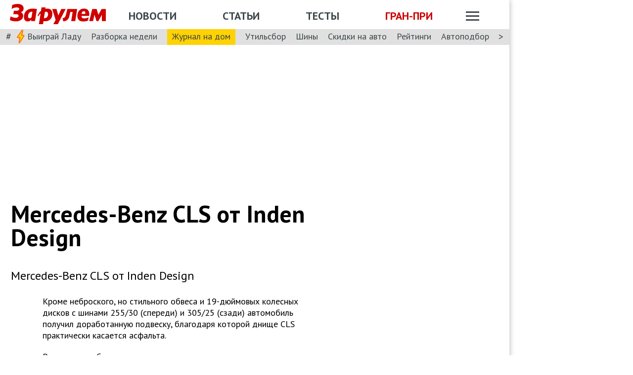

--- FILE ---
content_type: text/html; charset=utf-8
request_url: https://www.zr.ru/content/news/35179-mercedes-benz_cls_ot_inden_design/
body_size: 38466
content:
<!DOCTYPE html><html lang="ru" prefix="og: http://ogp.me/ns#"><head><meta charSet="utf-8" data-next-head=""/><meta charSet="utf-8"/><meta name="viewport" content="width=device-width" data-next-head=""/><meta name="viewport" content="width=device-width, initial-scale=1"/><title data-next-head="">Mercedes-Benz CLS от Inden Design</title><meta property="og:title" content="Mercedes-Benz CLS от Inden Design" data-next-head=""/><meta name="twitter:title" content="Mercedes-Benz CLS от Inden Design" data-next-head=""/><meta name="og:type" content="article" data-next-head=""/><meta name="og:description" content="Mercedes-Benz CLS от Inden Design" data-next-head=""/><meta name="description" content="Mercedes-Benz CLS от Inden Design" data-next-head=""/><meta name="twitter:description" content="Mercedes-Benz CLS от Inden Design" data-next-head=""/><link rel="canonical" href="https://www.zr.ru/content/news/35179-mercedes-benz_cls_ot_inden_design/" data-next-head=""/><meta name="og:url" content="https://www.zr.ru/content/news/35179-mercedes-benz_cls_ot_inden_design/" data-next-head=""/><meta name="twitter:url" content="https://www.zr.ru/content/news/35179-mercedes-benz_cls_ot_inden_design/" data-next-head=""/><meta name="twitter:domain" content="zr.ru" data-next-head=""/><meta name="twitter:card" content="summary_large_image" data-next-head=""/><meta name="twitter:site" content="@zr_ru" data-next-head=""/><meta name="twitter:creator" content="@zr_ru" data-next-head=""/><meta property="og:site_name" content="zr.ru" data-next-head=""/><meta name="robots" content="max-image-preview:large" data-next-head=""/><link rel="amphtml" href="https://www.zr.ru/content/amp/news/35179-mercedes-benz_cls_ot_inden_design/" data-next-head=""/><link rel="icon" href="https://www.zr.ru/favicons/favicon.ico"/><link rel="icon" type="image/svg+xml" href="https://www.zr.ru/favicons/zr-favicon.svg"/><link rel="mask-icon" href="https://www.zr.ru/favicons/safari-pinned-tab.svg" color="#993f3f"/><link rel="shortcut icon" href="https://www.zr.ru/favicons/favicon.ico"/><link rel="manifest" href="https://www.zr.ru/favicons/manifest.json"/><link rel="alternate" type="application/rss+xml" href="/rss-news/"/><meta name="msvalidate.01" content="71A8B53C6A0DA51B4BE4DD9A0D7F9F99"/><meta name="yandex-verification" content="72740ea7de6b5475"/><meta name="wmail-verification" content="38871c8ad1263b1abddcfcdee4401690"/><meta name="pmail-verification" content="ce4b4b687aef3b2e06b02c0515e0cdca"/><meta name="google-site-verification" content="GI3O26ipZlvbiZTWJ78zrwHW1-mO5rEwNTElCxQDPlM"/><link rel="preconnect" href="https://mc.yandex.ru/"/><link rel="preconnect" href="https://www.googletagmanager.com/"/><script type="application/ld+json" data-next-head="">{"@context":"https://schema.org/","@type":"Organization","name":"За pулем","url":"https://www.zr.ru/","logo":{"@type":"ImageObject","url":" https://www.zr.ru/f/media/logo-zr-schema.png","contentUrl":"https://www.zr.ru/f/media/logo-zr-schema.png","width":292,"height":75},"address":{"@type":"PostalAddress","streetAddress":"проезд Ольминского, дом 3А, стр. 3, этаж 4. Помещения 416- 421","addressLocality":"Москва","addressRegion":"Москва","postalCode":107045,"addressCountry":{"@type":"Country","name":"Россия"}},"telephone":"8(495)607-27-33","sameAs":["https://ru.wikipedia.org/wiki/%D0%97%D0%B0_%D1%80%D1%83%D0%BB%D1%91%D0%BC","https://twitter.com/zr_ru","https://vk.com/zronline","https://www.facebook.com/ZRulem","https://www.youtube.com/user/tvzrru","https://www.instagram.com/zr_ru/","https://zen.yandex.ru/zr.ru","https://news.google.com/publications/CAAqBwgKMMuFhQsw-p-CAw?oc=3&ceid=RU:ru"]}</script><script type="application/ld+json" data-next-head="">{"@context":"https://schema.org","@type":"WebSite","name":"За pулем","description":"Официальный сайт журнала «За рулем». Ежедневные автомобильные новости и статьи, тесты, характеристики и подбор машин. Машину повредили на платной стоянке. А виноваты - вы! - сайт «За рулем»","image":"https://www.zr.ru/f/media/logo-zr-schema.png","url":"https://www.zr.ru","potentialAction":{"@type":"SearchAction","target":{"@type":"EntryPoint","urlTemplate":"https://www.zr.ru/search/?q={query}"},"query-input":"required name=query"}}</script><script type="application/ld+json" data-next-head="">{"@context":"https://schema.org","@type":"WebPage","url":"https://www.zr.ru/content/news/35179-mercedes-benz_cls_ot_inden_design/","mainEntityOfPage":"https://www.zr.ru/content/news/35179-mercedes-benz_cls_ot_inden_design/","name":"Mercedes-Benz CLS от Inden Design","headline":"Mercedes-Benz CLS от Inden Design","description":"Mercedes-Benz CLS от Inden Design","genre":"Новости"}</script><script type="application/ld+json" data-next-head="">{"@context":"https://schema.org","@type":"BreadcrumbList","itemListElement":[{"@type":"ListItem","position":1,"name":"За pулем","item":"https://www.zr.ru/"},{"@type":"ListItem","position":2,"name":"Новость","item":"https://www.zr.ru/content/news/35179-mercedes-benz_cls_ot_inden_design/"}]}</script><script type="application/ld+json" data-next-head="">{"@context":"https://schema.org","@type":"NewsArticle","articleBody":"Mercedes-Benz CLS от Inden Design","mainEntityOfPage":{"@type":"WebPage","@id":"https://www.zr.ru/content/news/35179-mercedes-benz_cls_ot_inden_design/#inPageAd"},"headline":"Mercedes-Benz CLS от Inden Design","name":"Mercedes-Benz CLS от Inden Design","url":"https://www.zr.ru/content/news/35179-mercedes-benz_cls_ot_inden_design/","description":"Mercedes-Benz CLS от Inden Design","inLanguage":"ru","datePublished":"2008-11-01T18:11:00","author":[],"image":[{"@type":"ImageObject","contentURL":"https://img.zr.ru/_ah/img/bZTIHsgfNeL24l3vXbDDmg"},{"@type":"ImageObject","contentURL":"https://img.zr.ru/_ah/img/RVxT64GuepSWjpu59b4r8Q"}],"publisher":{"@type":"Organization","name":"За pулем","logo":{"@type":"ImageObject","url":"https://www.zr.ru/f/media/logo-zr-schema.png"}},"interactionStatistic":{"@type":"InteractionCounter","userInteractionCount":"918","interactionType":{"@type":"Action","name":"http://schema.org/ViewAction"}},"about":[{"@type":"CreativeWork","name":"Журнал «За рулем»"},{"@type":"CreativeWork","name":"Тесты"}]}</script><script src="https://vk.com/js/api/openapi.js?169" data-next-head="" type="8a8ee9b65e2cb9a27299f86a-text/javascript"></script><script data-next-head="" type="8a8ee9b65e2cb9a27299f86a-text/javascript">
    VK.init({ apiId: 52369465, onlyWidgets: true });
</script><link href="https://fonts.googleapis.com/css2?family=PT+Sans:ital,wght@0,400;0,700;1,400;1,700&amp;display=swap" rel="stylesheet"/><script type="8a8ee9b65e2cb9a27299f86a-text/javascript">dataLayer = window.dataLayer||[]</script><script type="8a8ee9b65e2cb9a27299f86a-text/javascript">
          window.Ya || (window.Ya = {}); 
          window.yaContextCb = window.yaContextCb || [];
          window.Ya.adfoxCode || (window.Ya.adfoxCode = {}); 
          window.Ya.adfoxCode.hbCallbacks || (window.Ya.adfoxCode.hbCallbacks = []);
        </script><noscript data-n-css=""></noscript><script defer="" noModule="" src="/_next/static/chunks/polyfills-42372ed130431b0a.js" type="8a8ee9b65e2cb9a27299f86a-text/javascript"></script><script defer="" src="/_next/static/chunks/story.2a653184ec0513a8.js" type="8a8ee9b65e2cb9a27299f86a-text/javascript"></script><script defer="" src="/_next/static/chunks/share.79750b1c1710c45b.js" type="8a8ee9b65e2cb9a27299f86a-text/javascript"></script><script src="/_next/static/chunks/webpack-082ce4f4148c2abc.js" defer="" type="8a8ee9b65e2cb9a27299f86a-text/javascript"></script><script src="/_next/static/chunks/framework-4b8bff41d25f2cea.js" defer="" type="8a8ee9b65e2cb9a27299f86a-text/javascript"></script><script src="/_next/static/chunks/main-3140d412404e05f3.js" defer="" type="8a8ee9b65e2cb9a27299f86a-text/javascript"></script><script src="/_next/static/chunks/pages/_app-9bc67180401674ea.js" defer="" type="8a8ee9b65e2cb9a27299f86a-text/javascript"></script><script src="/_next/static/chunks/pages/content/news/%5B%5B...slug%5D%5D-0ef46661f9d19c22.js" defer="" type="8a8ee9b65e2cb9a27299f86a-text/javascript"></script><script src="/_next/static/pK719IPqnQa01bu0cOwqE/_buildManifest.js" defer="" type="8a8ee9b65e2cb9a27299f86a-text/javascript"></script><script src="/_next/static/pK719IPqnQa01bu0cOwqE/_ssgManifest.js" defer="" type="8a8ee9b65e2cb9a27299f86a-text/javascript"></script><style data-styled="" data-styled-version="6.1.13">html{line-height:1.15;-webkit-text-size-adjust:100%;}/*!sc*/
body{margin:0;font-size:1rem;position:relative;font-family:PT Sans,Arial,Helvetica,sans-serif;color:#000000;line-height:normal;-webkit-font-smoothing:antialised;width:100%;min-height:1px;}/*!sc*/
h1{font-size:48px;font-weight:700;}/*!sc*/
h2{font-size:32px;font-weight:700;}/*!sc*/
h3{font-size:24px;font-weight:700;}/*!sc*/
h4{font-size:19.2px;font-weight:700;color:#5E5E5E;}/*!sc*/
p{font-size:18px;font-weight:400;}/*!sc*/
iframe{width:100%;}/*!sc*/
img{border-style:none;color:transparent;font-size:0;vertical-align:middle;}/*!sc*/
button,input,optgroup,select,textarea{font-family:inherit;font-size:100%;line-height:1.15;margin:0;}/*!sc*/
button,[type="button"],[type="reset"],[type="submit"]{-webkit-appearance:button;}/*!sc*/
a{color:#1C88D4;text-decoration:underline;outline:none;}/*!sc*/
ul{margin:0;padding:0;}/*!sc*/
.table{border:none;width:100%;background-color:#fff;border-radius:4px;font-size:13px;border-collapse:collapse;border-spacing:0;margin-top:1rem;}/*!sc*/
.table tr:first-child td,.table tr:first-child th{border-top:none;}/*!sc*/
.table td,.table th{line-height:17px;padding:10px 6px;}/*!sc*/
.table td{border-top:1px solid #E0E0E0;}/*!sc*/
caption,td,th{font-weight:400;vertical-align:top;text-align:left;}/*!sc*/
@media (max-width:1024px){body{margin:0;font-size:16px;font-style:normal;font-weight:400;text-size-adjust:none;}h1{font-size:28px;line-height:2.125rem;font-weight:700;color:#970000;text-transform:uppercase;}h2{color:#000000;font-size:24px;font-weight:700;line-height:1.625rem;}h3{color:#000000;font-size:21px;font-weight:700;line-height:1.5rem;}h4{font-size:19.2px;font-weight:700;color:#5e5e5e;}p{font-size:17px;font-weight:400;}}/*!sc*/
.adfox-banner-background{z-index:1;width:1030px!important;margin-right:280px!important;overflow:visible!important;}/*!sc*/
.adfox-banner-background>div{position:absolute!important;left:100%!important;}/*!sc*/
@media (min-width:1366px){.adfox-banner-background{width:1100px!important;}}/*!sc*/
@media (min-width:1700px){.adfox-banner-background{width:1100px!important;left:50%!important;-webkit-transform:translateX(-50%);transform:translateX(-50%);}}/*!sc*/
data-styled.g1[id="sc-global-cXzZnk1"]{content:"sc-global-cXzZnk1,"}/*!sc*/
.fbeMAY{z-index:unset;clear:both;position:relative;}/*!sc*/
.fbeMAY>div:empty{min-height:unset;}/*!sc*/
.eYAwEc{z-index:unset;clear:both;content-visibility:hidden;min-height:150px;contain-intrinsic-size:100% 150px;position:relative;}/*!sc*/
@media (max-width:1024px){.eYAwEc{min-height:150px;contain-intrinsic-size:100% 150px;}}/*!sc*/
.eYAwEc>div:empty{min-height:unset;}/*!sc*/
.euxqHg{z-index:unset;clear:both;content-visibility:hidden;min-height:270px;contain-intrinsic-size:100% 270px;position:relative;}/*!sc*/
@media (max-width:1024px){.euxqHg{min-height:252px;contain-intrinsic-size:100% 252px;}}/*!sc*/
.euxqHg>div:empty{min-height:unset;}/*!sc*/
.cMIEXM{z-index:unset;clear:both;content-visibility:hidden;min-height:250px;contain-intrinsic-size:100% 250px;position:relative;}/*!sc*/
@media (max-width:1024px){.cMIEXM{min-height:unset;contain-intrinsic-size:100% unset;}}/*!sc*/
.cMIEXM>div:empty{min-height:unset;}/*!sc*/
.gHZpII{z-index:unset;clear:both;content-visibility:hidden;min-height:50px;contain-intrinsic-size:100% 50px;position:relative;}/*!sc*/
@media (max-width:1024px){.gHZpII{min-height:unset;contain-intrinsic-size:100% unset;}}/*!sc*/
.gHZpII>div:empty{min-height:unset;}/*!sc*/
data-styled.g2[id="styled__SuspendableElement-sc-85c4219a-0"]{content:"fbeMAY,eYAwEc,euxqHg,cMIEXM,gHZpII,"}/*!sc*/
.eQZHTN{position:relative;box-sizing:border-box;background:transparent;display:none;z-index:100;position:sticky;top:90px;display:block;}/*!sc*/
@media (max-width:1024px){.eQZHTN{position:sticky;top:0;}}/*!sc*/
@media (max-width:768px){.eQZHTN{display:none;}}/*!sc*/
@media (max-width:768px){.eQZHTN{display:block;background:#fff;margin:1rem 0;overflow:hidden;}}/*!sc*/
.cUwsgj{position:relative;box-sizing:border-box;background:transparent;display:none;z-index:auto;display:block;}/*!sc*/
@media (max-width:768px){.cUwsgj{display:none;}}/*!sc*/
.kFOYEr{position:relative;box-sizing:border-box;background:transparent;display:none;z-index:auto;}/*!sc*/
@media (max-width:768px){.kFOYEr{display:block;background:#fff;margin:1rem 0;overflow:hidden;}}/*!sc*/
data-styled.g3[id="styled__Wrapper-sc-71b580c4-0"]{content:"eQZHTN,cUwsgj,kFOYEr,"}/*!sc*/
.jFEYAL{display:block;width:100%;position:relative;height:250px;overflow:hidden;}/*!sc*/
.jFEYAL>*:first-child{height:100%;}/*!sc*/
.jFEYAL>div{display:flex;width:100%;justify-content:center;align-items:center;}/*!sc*/
.jFEYAL>div>div{width:100%;}/*!sc*/
.jFEYAL>*{width:100%;height:100%;display:block;}/*!sc*/
@media (max-width:768px){.jFEYAL{height:300px;}.jFEYAL>*:first-child{height:300px;}.jFEYAL>*{height:300px;}.jFEYAL>div{display:flex;width:100%;justify-content:center;align-items:center;text-align:center;height:300px;}.jFEYAL>div>div{width:100%;height:300px;display:flex;align-items:center;justify-content:center;}}/*!sc*/
data-styled.g4[id="styled__BannerWrapper-sc-71b580c4-1"]{content:"jFEYAL,"}/*!sc*/
.dNZNDP{position:fixed;top:0;left:0;right:0;bottom:0;display:flex;}/*!sc*/
@media (min-width:1700px){.dNZNDP{display:block;max-width:1100px;margin:0 auto;}}/*!sc*/
data-styled.g5[id="styled__BrandingWrap-sc-4a24463a-0"]{content:"dNZNDP,"}/*!sc*/
.ftuJXN{flex-shrink:0;width:1100px;}/*!sc*/
@media (max-width:1365px){.ftuJXN{width:1030px;}}/*!sc*/
@media (max-width:1024px){.ftuJXN{width:100%;overflow:hidden;}}/*!sc*/
data-styled.g6[id="styled__BrandingLimiter-sc-4a24463a-1"]{content:"ftuJXN,"}/*!sc*/
.cMtYv{display:flex;align-items:center;flex-grow:1;}/*!sc*/
@media (min-width:1700px){.cMtYv{position:absolute;left:100%;bottom:0;top:0;max-width:1100px;min-width:250px;align-items:flex-start;}}/*!sc*/
data-styled.g7[id="styled__BrandingContent-sc-4a24463a-2"]{content:"cMtYv,"}/*!sc*/
.iNKMEx{box-shadow:0 0 11px rgb(0 0 0 / 30%);position:relative;z-index:2;background-color:#fff;width:1100px;min-height:1000px;}/*!sc*/
@media (min-width:1700px){.iNKMEx{margin:0 auto;}}/*!sc*/
@media (max-width:1365px){.iNKMEx{width:1030px;}}/*!sc*/
@media (max-width:1024px){.iNKMEx{width:100%;}}/*!sc*/
data-styled.g8[id="styled__PageWrap-sc-bef572b-0"]{content:"iNKMEx,"}/*!sc*/
.hcYmbM{position:relative;z-index:1;min-height:1000px;width:100%;}/*!sc*/
data-styled.g9[id="styled__PageChildren-sc-bef572b-1"]{content:"hcYmbM,"}/*!sc*/
.eHUKKp{text-decoration:none;border-bottom:0.0625rem solid transparent;transition:0.3s;cursor:pointer;color:#fff;font-weight:400;font-size:inherit;width:auto;}/*!sc*/
.eHUKKp:hover{border-color:#fff;}/*!sc*/
.cCMzhG{text-decoration:none;border-bottom:0.0625rem solid transparent;transition:0.3s;cursor:pointer;color:#3D484A;font-weight:700;font-size:inherit;width:auto;}/*!sc*/
.cCMzhG:hover{border-color:#3D484A;}/*!sc*/
.fbUwjO{text-decoration:none;border-bottom:0.0625rem solid transparent;transition:0.3s;cursor:pointer;color:#CE0000;font-weight:700;font-size:inherit;width:auto;}/*!sc*/
.fbUwjO:hover{border-color:#CE0000;}/*!sc*/
.eNyyZd{text-decoration:none;border-bottom:0.0625rem solid transparent;transition:0.3s;cursor:pointer;color:#3D484A;font-weight:400;font-size:inherit;width:auto;}/*!sc*/
.eNyyZd:hover{border-color:#3D484A;}/*!sc*/
.jOMOtd{text-decoration:none;border-bottom:0.0625rem solid transparent;transition:0.3s;cursor:pointer;color:#000;font-weight:400;font-size:inherit;width:auto;}/*!sc*/
.jOMOtd:hover{border-color:#000;}/*!sc*/
.jPRAwh{text-decoration:none;border-bottom:0.0625rem solid transparent;transition:0.3s;cursor:pointer;color:#1C88D4;font-weight:400;font-size:inherit;width:auto;}/*!sc*/
.jPRAwh:hover{border-color:#1C88D4;}/*!sc*/
.dbWXkh{text-decoration:none;border-bottom:0.0625rem solid transparent;transition:0.3s;cursor:pointer;color:#BDBDBD;font-weight:400;font-size:inherit;width:auto;}/*!sc*/
.dbWXkh:hover{border-color:#BDBDBD;}/*!sc*/
.koOCyu{text-decoration:none;border-bottom:0.0625rem solid transparent;transition:0.3s;cursor:pointer;color:#BDBDBD;font-weight:400;font-size:17px;width:auto;}/*!sc*/
.koOCyu:hover{border-color:#BDBDBD;}/*!sc*/
data-styled.g10[id="styled__UiLink-sc-3f69b705-0"]{content:"eHUKKp,cCMzhG,fbUwjO,eNyyZd,jOMOtd,jPRAwh,dbWXkh,koOCyu,"}/*!sc*/
.exFSQ{display:flex;align-items:center;font-weight:700;color:#808080;font-size:0.875rem;margin-top:0.3rem;}/*!sc*/
.exFSQ>*{display:flex;align-items:center;color:#808080;}/*!sc*/
.exFSQ>:not(:last-child){margin-right:1rem;}/*!sc*/
@media (max-width:1024px){.exFSQ{font-size:0.875rem;margin-top:0.125rem;margin-bottom:0.25rem;}}/*!sc*/
data-styled.g12[id="styled__ItemCounters-sc-e3f7e6cf-0"]{content:"exFSQ,"}/*!sc*/
.bEkDsF{display:flex;flex-flow:row;column-gap:10px;}/*!sc*/
data-styled.g21[id="styled__DateBar-sc-2d739d18-0"]{content:"bEkDsF,"}/*!sc*/
.iujlYY{appearance:none;cursor:pointer;transition:0.3s;background-color:transparent;border:none;padding:0;vertical-align:middle;}/*!sc*/
.iujlYY img{max-width:100%;height:auto;color:transparent;}/*!sc*/
data-styled.g35[id="styled__VoteButton-sc-999e1633-0"]{content:"iujlYY,"}/*!sc*/
.egvraa{font-weight:700;margin:0 0.3125rem;object-fit:contain;color:#000000;vertical-align:middle;font-size:15px;}/*!sc*/
data-styled.g36[id="styled__VoteValue-sc-999e1633-1"]{content:"egvraa,"}/*!sc*/
.hwYeUC{display:flex;align-items:center;}/*!sc*/
data-styled.g95[id="styled__SocialLinks-sc-ec211017-0"]{content:"hwYeUC,"}/*!sc*/
.iMcwEB{transition:0.3s;}/*!sc*/
.iMcwEB:not(:last-child){margin-right:0.3125rem;}/*!sc*/
.iMcwEB:hover{opacity:0.5;}/*!sc*/
data-styled.g96[id="styled__SocialLink-sc-ec211017-1"]{content:"iMcwEB,"}/*!sc*/
.kgFbyB{display:flex;flex-direction:column;width:300px;flex-shrink:0;margin:0 1rem 0 1rem;z-index:0;margin-top:0;}/*!sc*/
@media (max-width:1024px){.kgFbyB{display:none;}}/*!sc*/
data-styled.g142[id="styled__Sidebar-sc-a7bdc69b-0"]{content:"kgFbyB,"}/*!sc*/
.bQstAE{margin-bottom:24px;flex-shrink:0;height:600px;}/*!sc*/
.bQuuYO{margin-bottom:24px;flex-shrink:0;height:880px;}/*!sc*/
data-styled.g143[id="styled__SidebarWrap-sc-a7bdc69b-1"]{content:"bQstAE,bQuuYO,"}/*!sc*/
.kFDUbt{position:sticky;top:0;left:0;right:0;height:90px;justify-content:space-between;align-items:center;box-sizing:border-box;z-index:100;background-color:#fff;width:1100px;}/*!sc*/
@media (min-width:1700px){.kFDUbt{width:1100px;margin:0 auto;}}/*!sc*/
@media (min-width:1366px){.kFDUbt{width:1100px;}}/*!sc*/
@media (max-width:1365px){.kFDUbt{width:1030px;}}/*!sc*/
@media (max-width:1024px){.kFDUbt{width:100%;height:76px;}}/*!sc*/
@media (max-width:768px){.kFDUbt{width:100%;overflow:visible;height:76px;}}/*!sc*/
data-styled.g188[id="styled__Header-sc-2713e267-0"]{content:"kFDUbt,"}/*!sc*/
.gtKgwk{padding:8px 10px 8px 20px;position:relative;z-index:15;display:flex;align-items:center;background:#fff;}/*!sc*/
@media (max-width:1024px){.gtKgwk{padding:4px 12px 4px 12px;height:40px;justify-content:space-between;}}/*!sc*/
data-styled.g189[id="styled__HeaderContent-sc-2713e267-1"]{content:"gtKgwk,"}/*!sc*/
.cEEsbt{display:inline-block;height:41px;width:194px;z-index:3;background:url(/_next/static/media/defaultLogo.bce9a01c.svg) no-repeat 0 0;background-size:contain;}/*!sc*/
.cEEsbt:hover{border-color:transparent;}/*!sc*/
@media (max-width:1024px){.cEEsbt{height:32px;width:152px;background-size:cover;}}/*!sc*/
@media (max-width:768px){.cEEsbt{height:2rem;width:152px;margin:0;}}/*!sc*/
data-styled.g190[id="styled__LogoLink-sc-2713e267-2"]{content:"cEEsbt,"}/*!sc*/
.knHJOu{flex:1;z-index:2;}/*!sc*/
@media (max-width:768px){.knHJOu{display:none;}}/*!sc*/
data-styled.g191[id="styled__HeaderNavContainerDesktop-sc-2713e267-3"]{content:"knHJOu,"}/*!sc*/
.eEToYU{text-transform:uppercase;font-weight:700;font-size:22px;color:#fff;display:flex;justify-content:space-around;align-items:center;padding-top:0.35rem;}/*!sc*/
@media (max-width:1024px){.eEToYU{padding-top:3px;margin-right:0;}}/*!sc*/
@media (max-width:786px){.eEToYU{padding-top:0.3125rem;}}/*!sc*/
data-styled.g192[id="styled__HeaderNav-sc-2713e267-4"]{content:"eEToYU,"}/*!sc*/
.cTsgPo{font-size:22px;flex-shrink:0;}/*!sc*/
@media (max-width:1024px){.cTsgPo{font-size:18px;}}/*!sc*/
data-styled.g193[id="styled__HeaderNavLink-sc-2713e267-5"]{content:"cTsgPo,"}/*!sc*/
.buYYcH{margin-left:20px;padding-top:0.35rem;display:flex;align-items:center;width:79px;}/*!sc*/
@media (max-width:1024px){.buYYcH{padding-top:3px;}}/*!sc*/
@media (max-width:768px){.buYYcH{padding-top:0;margin-left:0;width:auto;}}/*!sc*/
data-styled.g194[id="styled__HeaderActions-sc-2713e267-6"]{content:"buYYcH,"}/*!sc*/
.bgVCVX{cursor:pointer;transition:0.3s;display:block;width:1.75rem;height:1.1875rem;background:url(/_next/static/media/sitemapIcon.90b91ca3.svg) no-repeat center center;}/*!sc*/
data-styled.g195[id="styled__SitemapButton-sc-2713e267-7"]{content:"bgVCVX,"}/*!sc*/
.gKsJic{background:#E0E0E0;font-size:1.25rem;padding:0.1rem 0.75rem 0.25rem;display:flex;position:relative;z-index:10;align-items:center;box-sizing:border-box;height:32px;}/*!sc*/
@media (max-width:1024px){.gKsJic{height:28px;}}/*!sc*/
data-styled.g196[id="styled__HeaderTags-sc-2713e267-8"]{content:"gKsJic,"}/*!sc*/
.liFcck{display:flex;align-items:center;overflow-x:scroll;scroll-behavior:smooth;-ms-overflow-style:none;scrollbar-width:none;justify-content:space-between;}/*!sc*/
.liFcck::-webkit-scrollbar{display:none;}/*!sc*/
data-styled.g197[id="styled__TagsLinks-sc-2713e267-9"]{content:"liFcck,"}/*!sc*/
.jodwTz{flex-shrink:0;font-size:18px;}/*!sc*/
.jodwTz:not(:last-child){margin-right:1.25rem;}/*!sc*/
.dnlxeI{flex-shrink:0;font-size:18px;background:#ffd203;padding:5px 10px;}/*!sc*/
.dnlxeI:not(:last-child){margin-right:1.25rem;}/*!sc*/
@media (max-width:1024px){.dnlxeI{padding:3px 10px;}}/*!sc*/
data-styled.g198[id="styled__TagsLink-sc-2713e267-10"]{content:"jodwTz,dnlxeI,"}/*!sc*/
.bJAtIr{overflow:hidden;margin:0 0.6875rem;width:100%;}/*!sc*/
data-styled.g199[id="styled__TagsWrap-sc-2713e267-11"]{content:"bJAtIr,"}/*!sc*/
.fCBhbw{flex-shrink:0;color:#3D484A;cursor:pointer;pointer-events:none;}/*!sc*/
data-styled.g200[id="styled__PrevControl-sc-2713e267-12"]{content:"fCBhbw,"}/*!sc*/
.cWcnUh{flex-shrink:0;color:#3D484A;cursor:pointer;}/*!sc*/
data-styled.g201[id="styled__NextControl-sc-2713e267-13"]{content:"cWcnUh,"}/*!sc*/
.iXOKIc{display:flex;flex-flow:row;align-items:flex-start;justify-content:space-between;font-weight:400;vertical-align:top;text-align:left;}/*!sc*/
@media (max-width:768px){.iXOKIc{flex-flow:column;overflow:hidden;}}/*!sc*/
data-styled.g202[id="styled__SitemapPanel-sc-2713e267-14"]{content:"iXOKIc,"}/*!sc*/
.fQCwlB{width:271px;background:#F2F2F2;min-width:222px;}/*!sc*/
data-styled.g203[id="styled__SitemapList-sc-2713e267-15"]{content:"fQCwlB,"}/*!sc*/
.fwbNDU{padding:10px 0 10px 20px;display:flex;flex-flow:column;align-items:flex-end;}/*!sc*/
data-styled.g204[id="styled__SitemapAnnouns-sc-2713e267-16"]{content:"fwbNDU,"}/*!sc*/
.hMSNVr{display:block;padding:10px 0 10px 20px;border-bottom:1px solid #5E5E5E;cursor:pointer;}/*!sc*/
.hMSNVr span{color:#3d484a;font-size:17px;font-weight:700;}/*!sc*/
.hMSNVr:last-child{border-bottom:none;padding:15px 0 15px 20px;}/*!sc*/
.hMSNVr:last-child span{font-size:16px;}/*!sc*/
.hMSNVr:hover{background-color:#CE0000;}/*!sc*/
.hMSNVr:hover span{color:#fff;}/*!sc*/
data-styled.g205[id="styled__SitemapLink-sc-2713e267-17"]{content:"hMSNVr,"}/*!sc*/
.jkLXLa{margin:0 0 12px;display:flex;justify-content:space-between;}/*!sc*/
data-styled.g206[id="styled__SitemapStories-sc-2713e267-18"]{content:"jkLXLa,"}/*!sc*/
.fZKzHH{padding:0 22px 18px;border-right:1px solid #5E5E5E;cursor:pointer;width:33%;max-height:300px;overflow:hidden;}/*!sc*/
.fZKzHH:first-child{padding-left:0;}/*!sc*/
.fZKzHH:last-child{border-right:none;padding-right:0;}/*!sc*/
data-styled.g207[id="styled__SitemapStory-sc-2713e267-19"]{content:"fZKzHH,"}/*!sc*/
.eAHmRw{font-weight:400;font-size:14px;line-height:18px;text-transform:lowercase;color:#5E5E5E;padding:6px 0 0 0;letter-spacing:0;}/*!sc*/
data-styled.g208[id="styled__StoryDate-sc-2713e267-20"]{content:"eAHmRw,"}/*!sc*/
.fIPhWF{display:block;font-size:20px;line-height:22px;font-weight:700;padding-top:6px;}/*!sc*/
.fIPhWF:hover{border-color:transparent;}/*!sc*/
data-styled.g209[id="styled__StoryLink-sc-2713e267-21"]{content:"fIPhWF,"}/*!sc*/
.htaffr{font-size:16px;line-height:21px;font-weight:400;color:#000000;padding-top:6px;}/*!sc*/
data-styled.g210[id="styled__StoryDescription-sc-2713e267-22"]{content:"htaffr,"}/*!sc*/
.gGkPsj{background-color:#E0E0E0;padding-right:20px;border-bottom:1px solid #fff;color:#3D484A;font-size:16px;font-weight:700;margin-top:0;position:absolute;top:-500px;z-index:0;display:none;transition:top 0.5s ease;}/*!sc*/
@media (max-width:768px){.gGkPsj{top:-800px;width:100%;padding-right:0px;}.gGkPsj .styled__SitemapList-sc-2713e267-15{width:100%;display:grid;grid-template-columns:repeat(2,1fr);background:#3D484A;grid-row-gap:1px;grid-column-gap:1px;}.gGkPsj .styled__SitemapLink-sc-2713e267-17{padding-left:12px;font-size:17px;line-height:22px;font-weight:700;color:#3D484A;background:#F2F2F2;border:none;padding-right:12px;box-sizing:border-box;}.gGkPsj .styled__SitemapLink-sc-2713e267-17:last-child{width:100%;grid-column-start:1;grid-column-end:3;text-align:center;padding-left:0;}.gGkPsj .styled__SitemapLink-sc-2713e267-17:hover{background-color:#CE0000;}.gGkPsj .styled__SitemapLink-sc-2713e267-17:hover span{color:#fff;}}/*!sc*/
data-styled.g213[id="styled__Sitemap-sc-2713e267-25"]{content:"gGkPsj,"}/*!sc*/
.evuNwG{font-size:22px;font-family:inherit;flex-shrink:0;margin-right:0rem;margin-left:0rem;display:block;width:auto;background-repeat:no-repeat;}/*!sc*/
.evuNwG:after{background-image:none;}/*!sc*/
.evuNwG span{position:relative;z-index:1;}/*!sc*/
@media (max-width:1024px){.evuNwG{font-size:18px;width:auto;margin-right:0px;margin-left:0.7rem;}}/*!sc*/
data-styled.g214[id="styled__PromoLink-sc-2713e267-26"]{content:"evuNwG,"}/*!sc*/
.isCJWP{height:43px;margin-right:0px;}/*!sc*/
@media (max-width:1024px){.isCJWP{height:36px;margin-right:0px;}}/*!sc*/
data-styled.g220[id="styled__LogoContainer-sc-2713e267-32"]{content:"isCJWP,"}/*!sc*/
.fSSnZD{padding-right:5px;}/*!sc*/
data-styled.g223[id="styled__Lightning-sc-2713e267-35"]{content:"fSSnZD,"}/*!sc*/
@media (max-width:1024px){.guGqDQ{height:114px!important;object-fit:cover!important;}}/*!sc*/
data-styled.g224[id="styled__SitemapImage-sc-2713e267-36"]{content:"guGqDQ,"}/*!sc*/
.iVFHkl{display:flex;align-items:flex-start;}/*!sc*/
data-styled.g225[id="styled__FooterTop-sc-fa928143-0"]{content:"iVFHkl,"}/*!sc*/
.hhMcMH{display:flex;align-items:flex-start;flex-wrap:wrap;}/*!sc*/
@media (max-width:1024px){.hhMcMH{display:none;}}/*!sc*/
data-styled.g226[id="styled__FooterMenu-sc-fa928143-1"]{content:"hhMcMH,"}/*!sc*/
.gicepv:not(:last-child){margin-right:1.25rem;}/*!sc*/
data-styled.g227[id="styled__FooterMenuLink-sc-fa928143-2"]{content:"gicepv,"}/*!sc*/
.gvVxRv{display:flex;align-items:flex-start;margin-left:auto;}/*!sc*/
@media (max-width:1024px){.gvVxRv{display:none;}}/*!sc*/
data-styled.g228[id="styled__FooterWrap-sc-fa928143-3"]{content:"gvVxRv,"}/*!sc*/
.kNMwVb{width:11rem;height:2.3125rem;display:block;background:url(/_next/static/media/footerLogo.55917780.svg) no-repeat center center;}/*!sc*/
.kNMwVb:hover{border-color:transparent;}/*!sc*/
@media (max-width:1024px){.kNMwVb{max-width:155px;height:33px;}}/*!sc*/
data-styled.g229[id="styled__FooterLogoLink-sc-fa928143-4"]{content:"kNMwVb,"}/*!sc*/
.bYZJXN{margin-top:1rem;display:flex;align-items:center;justify-content:space-between;}/*!sc*/
@media (max-width:1024px){.bYZJXN{padding-bottom:12px;display:block;}}/*!sc*/
data-styled.g230[id="styled__FooterBottom-sc-fa928143-5"]{content:"bYZJXN,"}/*!sc*/
.bSlHqt{display:flex;flex-flow:row;}/*!sc*/
data-styled.g231[id="styled__FooterMobileLinks-sc-fa928143-6"]{content:"bSlHqt,"}/*!sc*/
.kXzLHh{display:none;}/*!sc*/
@media (max-width:1024px){.kXzLHh{display:flex;flex-flow:column;justify-content:flex-start;}.kXzLHh .styled__FooterMenuLink-sc-fa928143-2{margin-top:1rem;display:block;color:#BDBDBD;font-size:1.063rem;margin-bottom:5px;line-height:1.5625rem;}}/*!sc*/
data-styled.g232[id="styled__FooterMobile-sc-fa928143-7"]{content:"kXzLHh,"}/*!sc*/
@media (max-width:1024px){.bfkPdO{display:none;}}/*!sc*/
data-styled.g233[id="styled__FooterInfoLinks-sc-fa928143-8"]{content:"bfkPdO,"}/*!sc*/
@media (max-width:1024px){.dYpzAK{display:flex;flex-flow:row;justify-content:space-between;align-items:center;}}/*!sc*/
data-styled.g234[id="styled__FooterInfo-sc-fa928143-9"]{content:"dYpzAK,"}/*!sc*/
.igPYqK{display:none;}/*!sc*/
@media (max-width:1024px){.igPYqK{display:block;position:absolute;top:16px;right:12px;}}/*!sc*/
data-styled.g235[id="styled__MobileAge-sc-fa928143-10"]{content:"igPYqK,"}/*!sc*/
.udkVp{margin-left:0.9375rem;}/*!sc*/
@media (max-width:1024px){.udkVp{position:absolute;left:0;top:55px;margin-left:12px;}}/*!sc*/
data-styled.g236[id="styled__FooterSocial-sc-fa928143-11"]{content:"udkVp,"}/*!sc*/
.izsynt{text-align:right;}/*!sc*/
@media (max-width:1024px){.izsynt{display:none;}}/*!sc*/
data-styled.g237[id="styled__FooterPublish-sc-fa928143-12"]{content:"izsynt,"}/*!sc*/
.crNxKb{position:relative;min-width:1000px;z-index:0;color:#BDBDBD;padding:0.75rem 1rem 1.6875rem 1.3125rem;background:#333333;}/*!sc*/
@media (max-width:1024px){.crNxKb{padding:0 12px 0 12px;min-width:auto;}}/*!sc*/
data-styled.g238[id="styled__Footer-sc-fa928143-13"]{content:"crNxKb,"}/*!sc*/
.eikxDr{display:flex;flex-flow:row wrap;}/*!sc*/
data-styled.g239[id="styled__MarketLinks-sc-fa928143-14"]{content:"eikxDr,"}/*!sc*/
.bpdKvL{display:flex;flex-flow:row wrap;}/*!sc*/
.bpdKvL span{font-size:17px;}/*!sc*/
@media (max-width:1024px){.bpdKvL{flex-flow:column;margin-bottom:5px;}}/*!sc*/
data-styled.g240[id="styled__FooterMarkets-sc-fa928143-15"]{content:"bpdKvL,"}/*!sc*/
.bpoOVR{max-width:300px;}/*!sc*/
data-styled.g249[id="styled__SidebarWrap-sc-76f35442-1"]{content:"bpoOVR,"}/*!sc*/
.kATuPc{background:#fff;position:static;padding:1.2rem;padding:0;}/*!sc*/
@media (max-width:1024px){.kATuPc{padding:1.5rem 0.5rem 0;margin:0;}.kATuPc .styled__SidebarName-sc-76f35442-0{color:#970000;font-size:28px;line-height:2.125rem;text-transform:uppercase;font-weight:400;}.kATuPc .styled__SidebarWrap-sc-76f35442-1{max-width:100%;width:100%;}}/*!sc*/
data-styled.g250[id="styled__SidebarBlock-sc-76f35442-2"]{content:"kATuPc,"}/*!sc*/
.ljkOkn{position:relative;width:100%;min-height:720px;box-sizing:border-box;display:flex;padding:1.8125rem 0.375rem 2rem;}/*!sc*/
.ljkOkn div[data-slot-name='3']{min-height:1px;}/*!sc*/
.ljkOkn div[data-slot-name='3'] div{width:100%;height:100%;}/*!sc*/
@media (max-width:1024px){.ljkOkn{padding:0;max-width:512px;margin:0 auto;min-height:unset;}}/*!sc*/
data-styled.g252[id="styled__MainSection-sc-50bce096-0"]{content:"ljkOkn,"}/*!sc*/
.jyiGWw{width:100%;overflow-anchor:none;overflow-anchor:none;}/*!sc*/
@media (max-width:1365px){.jyiGWw{margin-left:16px;}}/*!sc*/
@media (max-width:1024px){.jyiGWw{margin-left:0px;padding:1rem 12px;box-sizing:border-box;}}/*!sc*/
data-styled.g253[id="styled__PageContainer-sc-50bce096-1"]{content:"jyiGWw,"}/*!sc*/
.jPnqDR:not(:last-child){margin-bottom:0.375rem;}/*!sc*/
data-styled.g255[id="styled__BrandsItem-sc-50bce096-3"]{content:"jPnqDR,"}/*!sc*/
@media (max-width:1365px){.cBPzXW{display:none;}}/*!sc*/
data-styled.g257[id="styled__BrandsContainer-sc-50bce096-5"]{content:"cBPzXW,"}/*!sc*/
.haOcRd{width:5rem;flex-shrink:0;font-size:0.8125rem;}/*!sc*/
data-styled.g258[id="styled__Brands-sc-50bce096-6"]{content:"haOcRd,"}/*!sc*/
.gGtFMQ{margin:0 auto 10px auto;padding-top:2rem;height:112px;max-width:682px;}/*!sc*/
@media (max-width:1024px){.gGtFMQ{margin:0 auto 40px auto;}}/*!sc*/
data-styled.g262[id="styled__MarketPlace-sc-50bce096-10"]{content:"gGtFMQ,"}/*!sc*/
.foRIln{display:flex;justify-content:space-between;scroll-behavior:smooth;}/*!sc*/
.foRIln #vk_comments{margin-bottom:1.5rem;}/*!sc*/
.foRIln .form-field-rich-img{height:auto;max-width:100%;margin:5px 0 5px 0;width:100%;}/*!sc*/
.foRIln .form-field-rich-img h2{display:none;}/*!sc*/
.foRIln .form-field-rich-img span{display:none;}/*!sc*/
.foRIln .table .caption{display:inline-block;font-weight:700;line-height:1.2;font-size:1.125rem;}/*!sc*/
@media (max-width:1024px){.foRIln .table .caption{display:block;font-size:1rem;margin-top:11px;line-height:1.1875rem;font-weight:700;}}/*!sc*/
data-styled.g266[id="styled__StoryWrapper-sc-3b56ece3-0"]{content:"foRIln,"}/*!sc*/
.jBBZyM{font-size:24px;line-height:1.2;margin-bottom:1.625rem;}/*!sc*/
data-styled.g268[id="styled__StoryDescription-sc-3b56ece3-2"]{content:"jBBZyM,"}/*!sc*/
.jnWKQt{line-height:1.2;}/*!sc*/
.jnWKQt p{padding:0 3.375rem 0 4rem;margin:1.25rem 0;}/*!sc*/
.jnWKQt div[data-slot-name]{clear:both;}/*!sc*/
.jnWKQt a{color:#1C88D4;}/*!sc*/
.jnWKQt ol{padding-left:3.5rem;}/*!sc*/
.jnWKQt ol li,.jnWKQt li{padding-left:0.5rem;}/*!sc*/
.jnWKQt h2,.jnWKQt h3,.jnWKQt h4{margin-top:1.25rem;}/*!sc*/
.jnWKQt u{text-decoration:none!important;background-image:linear-gradient(#b7d6e8,#b7d6e8)!important;background-position:0 0.15rem!important;background-repeat:repeat-x!important;background-size:auto 1.25rem!important;}/*!sc*/
.jnWKQt .dondo h3{padding:0;}/*!sc*/
.jnWKQt .dondo p{margin:0;font-size:16px;}/*!sc*/
.jnWKQt table{border-radius:4px;font-size:13px;border-radius:4px;font-size:13px;border-collapse:collapse;border-spacing:0;background-color:#fff;width:100%;border:none;padding:0 4rem 1.25rem;margin-top:1rem;}/*!sc*/
.jnWKQt table tr:first-child td{border-top:none;}/*!sc*/
.jnWKQt table td{font-weight:400;vertical-align:top;text-align:left;line-height:17px;padding:10px 6px;border-top:1px solid #BDBDBD!important;}/*!sc*/
.jnWKQt table table tr:first-child td,.jnWKQt table table tr:first-child th,.jnWKQt table .table tr:first-child td,.jnWKQt table .table tr:first-child th{border-top:none;}/*!sc*/
.jnWKQt table h1,.jnWKQt table h2,.jnWKQt table h3,.jnWKQt table h4{padding:0 0 12px 0;}/*!sc*/
.jnWKQt table p{padding:0;font-size:1rem;margin-bottom:0rem;margin-top:0rem;}/*!sc*/
.jnWKQt table p:not(last-child){margin-bottom:0.625rem;}/*!sc*/
data-styled.g269[id="styled__StoryBody-sc-3b56ece3-3"]{content:"jnWKQt,"}/*!sc*/
.diRylh{margin:0 auto;display:flex;flex-flow:row;align-items:center;width:fit-content;padding:25px 0;}/*!sc*/
data-styled.g277[id="styled__StoryNoteSubscribe-sc-3b56ece3-11"]{content:"diRylh,"}/*!sc*/
.krRVRl{display:block;background:transparent;color:#000000;height:auto;position:relative;text-decoration:none;font-size:20px;font-weight:400;line-height:19px;box-sizing:border-box;width:auto;}/*!sc*/
data-styled.g278[id="styled__StoryNoteSubscribeLink-sc-3b56ece3-12"]{content:"krRVRl,"}/*!sc*/
.kHXhOp{display:inline;}/*!sc*/
@media (max-width:768px){.kHXhOp{display:none;}}/*!sc*/
.bWDGxZ{display:none;}/*!sc*/
@media (max-width:768px){.bWDGxZ{display:inline;}}/*!sc*/
data-styled.g279[id="styled__SubscribeText-sc-3b56ece3-13"]{content:"kHXhOp,bWDGxZ,"}/*!sc*/
.ehPErP{color:#5E5E5E;font-size:0.9375rem;}/*!sc*/
data-styled.g280[id="styled__StoryInfo-sc-3b56ece3-14"]{content:"ehPErP,"}/*!sc*/
.cQsssg{display:flex;justify-content:space-between;align-items:center;flex-wrap:wrap;padding:0.625rem 0 0.3125rem;}/*!sc*/
.cQsssg:not(:last-child){border-bottom:0.0625rem solid #b5b5b7;}/*!sc*/
data-styled.g281[id="styled__StoryInfoWrap-sc-3b56ece3-15"]{content:"cQsssg,"}/*!sc*/
.imgUDp{display:flex;align-items:center;margin-right:2.25rem;}/*!sc*/
data-styled.g282[id="styled__StoryInfoAuthors-sc-3b56ece3-16"]{content:"imgUDp,"}/*!sc*/
.CctJd{display:flex;align-items:center;}/*!sc*/
data-styled.g285[id="styled__StoryInfoMarks-sc-3b56ece3-19"]{content:"CctJd,"}/*!sc*/
.hJzdKb{margin-right:0.625rem;}/*!sc*/
data-styled.g286[id="styled__InfoMarksTitle-sc-3b56ece3-20"]{content:"hJzdKb,"}/*!sc*/
.euYtBa{display:flex;align-items:center;}/*!sc*/
data-styled.g287[id="styled__InfoShare-sc-3b56ece3-21"]{content:"euYtBa,"}/*!sc*/
.hylonZ{position:relative;margin:20px 0;}/*!sc*/
data-styled.g289[id="styled__StoryNote-sc-3b56ece3-23"]{content:"hylonZ,"}/*!sc*/
.dvMwWI{padding:0 3.375rem 0 4rem;line-height:1.33;margin:1.25rem 0;}/*!sc*/
.dvMwWI:first-child{margin-top:0;}/*!sc*/
data-styled.g294[id="styled__StoryParagraph-sc-3b56ece3-28"]{content:"dvMwWI,"}/*!sc*/
.kIkRwH{display:block;}/*!sc*/
data-styled.g312[id="styled__DesktopContainer-sc-3b56ece3-46"]{content:"kIkRwH,"}/*!sc*/
.jgErZn{display:none;}/*!sc*/
data-styled.g313[id="styled__MobileContainer-sc-3b56ece3-47"]{content:"jgErZn,"}/*!sc*/
.gAsulW{max-width:682px;}/*!sc*/
.gAsulW h1{line-height:3rem;}/*!sc*/
@media (max-width:1024px){.gAsulW{max-width:100%;}.gAsulW .video-micro-schema{position:relative;padding-bottom:56.25%;padding-top:25px;height:0;}.gAsulW .video-micro-schema iframe{position:absolute;top:0;left:0;width:100%;height:100%;}.gAsulW h1{color:#000000;margin-top:1rem;line-height:2.125rem;}.gAsulW .styled__StoryDescription-sc-3b56ece3-2{font-size:21px;line-height:1.5rem;margin-bottom:1rem;}.gAsulW .styled__StoryBody-sc-3b56ece3-3{line-height:1.1875rem;letter-spacing:-0.0125rem;}.gAsulW .styled__StoryBody-sc-3b56ece3-3 .table td p{font-size:0.875rem;}.gAsulW .styled__StoryBody-sc-3b56ece3-3 table td img{max-width:512px;object-fit:cover;}.gAsulW .styled__StoryParagraph-sc-3b56ece3-28{padding:0;margin:1rem 0;}.gAsulW .styled__BlockReadmoreItem-sc-3b56ece3-36{color:#970000;font-weight:400;width:auto;margin-right:12px;}.gAsulW .styled__BlockReadmoreImg-sc-3b56ece3-37{height:105px;width:calc(100% + 32px)!important;}.gAsulW .styled__BlockReadmoreHeader-sc-3b56ece3-38{display:block;font-weight:700;font-style:normal;color:rgb(0,0,0);margin-right:12px;font-size:0.875rem;}.gAsulW .styled__BlockQuote-sc-3b56ece3-39{padding:1rem 0 1rem 50px;font-style:italic;font-weight:400;font-size:16px;line-height:1.1875rem;letter-spacing:0.0125rem;}.gAsulW .styled__Readmore3-sc-3b56ece3-30{margin:1rem -10px 1rem -12px;}.gAsulW .styled__Readmore3Header-sc-3b56ece3-33{font-size:0.875rem;font-weight:400;line-height:1rem;color:rgb(0,0,0);padding:6px 6px 0 12px;font-style:normal;}.gAsulW .styled__StoryImgDescription-sc-3b56ece3-43{display:block;font-size:16px;line-height:1.1875rem;margin:1rem 0 0 0;font-weight:700;}.gAsulW .styled__StoryList-sc-3b56ece3-44{font-size:1.0625rem;margin:1rem 0 1rem 1rem;padding:0;display:block!important;}.gAsulW .styled__StoryList-sc-3b56ece3-44 li{list-style-type:disc;}.gAsulW .styled__VideoStoriesTitle-sc-3b56ece3-5{font-size:24px;text-transform:uppercase;line-height:28px;font-weight:400;padding:0;text-align:center;margin-bottom:10px;}.gAsulW .styled__VideoStory-sc-3b56ece3-7{height:auto;margin-bottom:0;}.gAsulW .styled__VideoStoryImgWrapper-sc-3b56ece3-45{height:63px;position:relative;}.gAsulW .styled__VideoStoryImg-sc-3b56ece3-8{height:63px!important;}.gAsulW .styled__VideoStoryIcon-sc-3b56ece3-9{width:23px;height:16px;}.gAsulW .styled__VideoStoryName-sc-3b56ece3-10{font-size:13px;line-height:15px;font-weight:400;padding:11px 0 0;color:#000;}.gAsulW .styled__StoryNoteSubscribeLink-sc-3b56ece3-12{font-size:17px;}.gAsulW .styled__StoryInfoMarks-sc-3b56ece3-19{display:none;}.gAsulW .styled__DesktopContainer-sc-3b56ece3-46{display:none;}.gAsulW .styled__MobileContainer-sc-3b56ece3-47{display:block;}.gAsulW .styled__StoryInfo-sc-3b56ece3-14{font-size:1rem;line-height:1.1875rem;margin-bottom:2rem;}.gAsulW .styled__StoryInfoAuthors-sc-3b56ece3-16{margin-right:0;}.gAsulW .styled__InfoShare-sc-3b56ece3-21{flex-flow:row;padding-top:0rem;width:100%;}.gAsulW .styled__InfoShare-sc-3b56ece3-21 span{display:block;}.gAsulW .styled__CommentsTitle-sc-3b56ece3-26{display:block;max-width:200px;padding:7px 26px;margin:auto;text-align:center;height:45px;border:2px solid #970000;border-radius:8px;color:#970000;font-size:1.5rem;font-weight:400;line-height:1.5rem;margin-top:36px;background-color:transparent;}.gAsulW .styled__CommentsTitle-sc-3b56ece3-26 a{color:#970000;}}/*!sc*/
data-styled.g315[id="styled__StoryItem-sc-3b56ece3-49"]{content:"gAsulW,"}/*!sc*/
@media (max-width:1024px){.jNNpQW{display:none;}}/*!sc*/
data-styled.g316[id="styled__SidebarWrapper-sc-3b56ece3-50"]{content:"jNNpQW,"}/*!sc*/
.fsbXp{margin-left:1.375rem;position:relative;width:14.875rem;}/*!sc*/
@media (max-width:1024px){.fsbXp{margin-left:0px;}}/*!sc*/
data-styled.g379[id="styled__SearchForm-sc-199f31bc-4"]{content:"fsbXp,"}/*!sc*/
.ftqnau{outline:0;background:0 0;height:1.8125rem;width:100%;font-size:1rem;border:0.0625rem solid #BDBDBD;border-radius:0.25rem;padding:0 2.1875rem 0 0.4375rem;transition:0.3s;box-sizing:border-box;}/*!sc*/
.ftqnau:focus{background-color:#E0E0E0;}/*!sc*/
@media (max-width:1024px){.ftqnau{overflow:hidden;padding:0.5em 35px 0.5em 0.5em;background-color:transparent;border:1px solid #3D484A;border-radius:6px;color:#3D484A;transition:none;width:100%;height:auto;}}/*!sc*/
data-styled.g380[id="styled__SearchInput-sc-199f31bc-5"]{content:"ftqnau,"}/*!sc*/
.goNqbE{border:none;width:1.3125rem;height:1.3125rem;background:url(/_next/static/media/searchIcon.89537379.svg) no-repeat center center;position:absolute;top:50%;right:0.4375rem;transform:translateY(-50%);}/*!sc*/
@media (max-width:1024px){.goNqbE{right:8px;}}/*!sc*/
data-styled.g381[id="styled__SearchIconButton-sc-199f31bc-6"]{content:"goNqbE,"}/*!sc*/
.ekStdZ>*+*{margin-top:20px;}/*!sc*/
data-styled.g529[id="styled__FeedWrapper-sc-9feb68cc-0"]{content:"ekStdZ,"}/*!sc*/
.dZidFB{display:flex;align-items:center;}/*!sc*/
@media (max-width:1024px){.dZidFB{width:100%;padding-top:6px;}}/*!sc*/
data-styled.g561[id="styled__ShareButtons-sc-253b4144-0"]{content:"dZidFB,"}/*!sc*/
.hGNTbV{width:30px;height:30px;background:0 0;background-size:cover;background-repeat:no-repeat;margin-left:6px;border:none;cursor:pointer;background-image:url(/_next/static/media/vkIcon.ee77bf5a.svg);}/*!sc*/
@media (max-width:1024px){.hGNTbV{width:42px;height:42px;}}/*!sc*/
.hGNTbV:hover{background-image:url(/_next/static/media/vkIconColor.ef217ed9.svg);}/*!sc*/
.ligleU{width:30px;height:30px;background:0 0;background-size:cover;background-repeat:no-repeat;margin-left:6px;border:none;cursor:pointer;background-image:url(/_next/static/media/tgIcon.fed10115.svg);}/*!sc*/
@media (max-width:1024px){.ligleU{width:42px;height:42px;}}/*!sc*/
.ligleU:hover{background-image:url(/_next/static/media/tgIconColor.573354d6.svg);}/*!sc*/
.lnzcqC{width:30px;height:30px;background:0 0;background-size:cover;background-repeat:no-repeat;margin-left:6px;border:none;cursor:pointer;background-image:url(/_next/static/media/waIcon.5cd05c32.svg);}/*!sc*/
@media (max-width:1024px){.lnzcqC{width:42px;height:42px;}}/*!sc*/
.lnzcqC:hover{background-image:url(/_next/static/media/waIconColor.e546047d.svg);}/*!sc*/
.cMOmlG{width:30px;height:30px;background:0 0;background-size:cover;background-repeat:no-repeat;margin-left:6px;border:none;cursor:pointer;background-image:url(/_next/static/media/okIcon.dda572c4.svg);}/*!sc*/
@media (max-width:1024px){.cMOmlG{width:42px;height:42px;}}/*!sc*/
.cMOmlG:hover{background-image:url(/_next/static/media/okIconColor.636ecb89.svg);}/*!sc*/
data-styled.g562[id="styled__ShareButton-sc-253b4144-1"]{content:"hGNTbV,ligleU,lnzcqC,cMOmlG,"}/*!sc*/
</style></head><body><div id="__next"><div class="styled__BrandingWrap-sc-4a24463a-0 dNZNDP"><div class="styled__BrandingLimiter-sc-4a24463a-1 ftuJXN"></div><div class="styled__BrandingContent-sc-4a24463a-2 cMtYv"><div data-slot-name="2" data-mark="DESK BN_2 adfox_1538138127872348361768822983984_552d"><div></div></div></div></div><div class="styled__PageWrap-sc-bef572b-0 iNKMEx"><div data-slot-name="1" data-mark="Desk_BN1 adfox_1540304387453192461768822983985_fkwx"><div></div></div><header id="main-header" class="styled__Header-sc-2713e267-0 kFDUbt"><div class="styled__HeaderContent-sc-2713e267-1 gtKgwk"><div class="styled__LogoContainer-sc-2713e267-32 isCJWP"><a class="styled__UiLink-sc-3f69b705-0 eHUKKp styled__LogoLink-sc-2713e267-2 cEEsbt" href="/" target="_self" aria-label="Лого ЗаРулем"></a></div><div class="styled__HeaderNavContainerDesktop-sc-2713e267-3 knHJOu"><nav class="styled__HeaderNav-sc-2713e267-4 eEToYU"><a class="styled__UiLink-sc-3f69b705-0 cCMzhG styled__HeaderNavLink-sc-2713e267-5 cTsgPo" href="/news/" target="_top">Новости</a><a class="styled__UiLink-sc-3f69b705-0 cCMzhG styled__HeaderNavLink-sc-2713e267-5 cTsgPo" href="/stories/" target="_top">Статьи</a><a class="styled__UiLink-sc-3f69b705-0 cCMzhG styled__HeaderNavLink-sc-2713e267-5 cTsgPo" href="/tests/" target="_top">Тесты</a><a class="styled__UiLink-sc-3f69b705-0 fbUwjO styled__PromoLink-sc-2713e267-26 evuNwG" href="https://www.zr.ru/grandprix/" target="_self" aria-label="Ссылка"><span>ГРАН-ПРИ</span></a></nav></div><div class="styled__HeaderActions-sc-2713e267-6 buYYcH"><span class="styled__SitemapButton-sc-2713e267-7 bgVCVX"></span></div></div><div class="styled__HeaderTags-sc-2713e267-8 gKsJic"><div class="styled__PrevControl-sc-2713e267-12 fCBhbw">#</div><div class="styled__TagsWrap-sc-2713e267-11 bJAtIr"><div class="styled__TagsLinks-sc-2713e267-9 liFcck"><img alt="Молния" loading="lazy" width="16" height="28" decoding="async" data-nimg="1" class="styled__Lightning-sc-2713e267-35 fSSnZD" style="color:transparent;width:16px;height:28px" sizes="100vw" srcSet="/_next/static/media/lightning.5321ef39.svg 400w, /_next/static/media/lightning.5321ef39.svg 400w, /_next/static/media/lightning.5321ef39.svg 800w, /_next/static/media/lightning.5321ef39.svg 800w, /_next/static/media/lightning.5321ef39.svg 1280w, /_next/static/media/lightning.5321ef39.svg 1280w" src="/_next/static/media/lightning.5321ef39.svg"/><a class="styled__UiLink-sc-3f69b705-0 eNyyZd styled__TagsLink-sc-2713e267-10 jodwTz" href="https://zr.romir.ru/?utm_source=menu2" target="_blank">Выиграй Ладу</a><a class="styled__UiLink-sc-3f69b705-0 eNyyZd styled__TagsLink-sc-2713e267-10 jodwTz" href="https://www.zr.ru/content/video/976563-renault-duster-budut-prodavat/" target="_self">Разборка недели</a><a class="styled__UiLink-sc-3f69b705-0 eNyyZd styled__TagsLink-sc-2713e267-10 dnlxeI" href="https://www.ozon.ru/product/zhurnal-za-rulem-1-2026-yanvar-3149323319/" target="_blank">Журнал на дом</a><a class="styled__UiLink-sc-3f69b705-0 eNyyZd styled__TagsLink-sc-2713e267-10 jodwTz" href="https://www.zr.ru/tags/utilizaciya/" target="_self">Утильсбор</a><a class="styled__UiLink-sc-3f69b705-0 eNyyZd styled__TagsLink-sc-2713e267-10 jodwTz" href="https://www.zr.ru/tags/shiny/" target="_self">Шины</a><a class="styled__UiLink-sc-3f69b705-0 eNyyZd styled__TagsLink-sc-2713e267-10 jodwTz" href="https://www.zr.ru/tags/ehkonomiya/" target="_self">Скидки на авто</a><a class="styled__UiLink-sc-3f69b705-0 eNyyZd styled__TagsLink-sc-2713e267-10 jodwTz" href="https://www.zr.ru/content/articles/972454-rejtingi-za-rulem-dlya-avto-2025/" target="_self">Рейтинги</a><a class="styled__UiLink-sc-3f69b705-0 eNyyZd styled__TagsLink-sc-2713e267-10 jodwTz" href="https://www.zr.ru/tags/avtopodbor/" target="_self">Автоподбор</a><a class="styled__UiLink-sc-3f69b705-0 eNyyZd styled__TagsLink-sc-2713e267-10 jodwTz" href="https://www.zr.ru/tags/narusheniya-i-shtrafy/" target="_self">Штрафы</a><a class="styled__UiLink-sc-3f69b705-0 eNyyZd styled__TagsLink-sc-2713e267-10 jodwTz" href="https://www.zr.ru/autotravel/?internal_visits=menu2" target="_self">Путешествуй!</a><a class="styled__UiLink-sc-3f69b705-0 eNyyZd styled__TagsLink-sc-2713e267-10 jodwTz" href="https://www.zr.ru/tags/taxi-yandex/" target="_self">Такси</a><a class="styled__UiLink-sc-3f69b705-0 eNyyZd styled__TagsLink-sc-2713e267-10 jodwTz" href="https://forum.zr.ru/?referrer=zr_ru" target="_blank">Форум</a><a class="styled__UiLink-sc-3f69b705-0 eNyyZd styled__TagsLink-sc-2713e267-10 jodwTz" href="https://www.zr.ru/tags/pdd-test/" target="_self">ПДД-задачки</a><a class="styled__UiLink-sc-3f69b705-0 eNyyZd styled__TagsLink-sc-2713e267-10 jodwTz" href="https://www.zr.ru/tags/dlya-smi/" target="_self">Эксклюзив</a><a class="styled__UiLink-sc-3f69b705-0 eNyyZd styled__TagsLink-sc-2713e267-10 jodwTz" href="https://www.zr.ru/tags/autosport/" target="_self">Автоспорт</a><a class="styled__UiLink-sc-3f69b705-0 eNyyZd styled__TagsLink-sc-2713e267-10 jodwTz" href="https://www.zr.ru/newlife/" target="_self">Новые возможности</a><a class="styled__UiLink-sc-3f69b705-0 eNyyZd styled__TagsLink-sc-2713e267-10 jodwTz" href="https://www.zr.ru/content/articles/934013-otzyvy-vladeltsev-avtomobilej/" target="_self">Отзывы</a><a class="styled__UiLink-sc-3f69b705-0 eNyyZd styled__TagsLink-sc-2713e267-10 jodwTz" href="https://www.zr.ru/content/articles/934107-kak-sehkonomit-na-obsluzhivanii/" target="_self">Фотогид (ТО+ремонт)</a><a class="styled__UiLink-sc-3f69b705-0 eNyyZd styled__TagsLink-sc-2713e267-10 jodwTz" href="https://www.zr.ru/content/articles/933828-za-rulem-v-sotssetyakh/" target="_self">Мы в соцсетях</a></div></div><div class="styled__NextControl-sc-2713e267-13 cWcnUh">&gt;</div></div><div class="styled__Sitemap-sc-2713e267-25 gGkPsj"><div class="styled__SitemapPanel-sc-2713e267-14 iXOKIc"><div class="styled__SitemapList-sc-2713e267-15 fQCwlB"><a class="styled__UiLink-sc-3f69b705-0 eHUKKp styled__SitemapLink-sc-2713e267-17 hMSNVr" href="/collections/" target="_self"><span>Лайфхаки</span></a><a class="styled__UiLink-sc-3f69b705-0 eHUKKp styled__SitemapLink-sc-2713e267-17 hMSNVr" href="/polls/" target="_self"><span>Опросы</span></a><a class="styled__UiLink-sc-3f69b705-0 eHUKKp styled__SitemapLink-sc-2713e267-17 hMSNVr" href="/editorial/" target="_self"><span>Редакция</span></a><a class="styled__UiLink-sc-3f69b705-0 eHUKKp styled__SitemapLink-sc-2713e267-17 hMSNVr" href="/forum/" target="_self"><span>Форум</span></a><a class="styled__UiLink-sc-3f69b705-0 eHUKKp styled__SitemapLink-sc-2713e267-17 hMSNVr" href="/sub/" target="_self"><span>Подписка на журнал</span></a><a class="styled__UiLink-sc-3f69b705-0 eHUKKp styled__SitemapLink-sc-2713e267-17 hMSNVr" href="/specialpdd/" target="_self"><span>ПДД-задачки</span></a><a class="styled__UiLink-sc-3f69b705-0 eHUKKp styled__SitemapLink-sc-2713e267-17 hMSNVr" href="/cars/" target="_self"><span>Все автомобили</span></a><a class="styled__UiLink-sc-3f69b705-0 eHUKKp styled__SitemapLink-sc-2713e267-17 hMSNVr" href="/park-zr/" target="_self"><span>Парк «За рулем»</span></a><a class="styled__UiLink-sc-3f69b705-0 eHUKKp styled__SitemapLink-sc-2713e267-17 hMSNVr" href="/partners/" target="_self"><span>СПЕЦИАЛЬНЫЕ ПРОЕКТЫ</span></a></div><div class="styled__SitemapAnnouns-sc-2713e267-16 fwbNDU"><div class="styled__SitemapStories-sc-2713e267-18 jkLXLa"><div class="styled__SitemapStory-sc-2713e267-19 fZKzHH"><a href="/content/news/976603-v-top-10-populyarnykh-avto-v-rf/" target="_self" class="styled__UiLink-sc-3f69b705-0 eHUKKp"><img alt="В топ-10 популярных авто в РФ появилась еще одна японская марка" loading="lazy" width="0" height="145" decoding="async" data-nimg="1" class="styled__SitemapImage-sc-2713e267-36 guGqDQ" style="color:transparent;width:100%;height:145px;background-size:cover;background-position:50% 50%;background-repeat:no-repeat;background-image:url(&quot;data:image/svg+xml;charset=utf-8,%3Csvg xmlns=&#x27;http://www.w3.org/2000/svg&#x27; %3E%3Cfilter id=&#x27;b&#x27; color-interpolation-filters=&#x27;sRGB&#x27;%3E%3CfeGaussianBlur stdDeviation=&#x27;20&#x27;/%3E%3CfeColorMatrix values=&#x27;1 0 0 0 0 0 1 0 0 0 0 0 1 0 0 0 0 0 100 -1&#x27; result=&#x27;s&#x27;/%3E%3CfeFlood x=&#x27;0&#x27; y=&#x27;0&#x27; width=&#x27;100%25&#x27; height=&#x27;100%25&#x27;/%3E%3CfeComposite operator=&#x27;out&#x27; in=&#x27;s&#x27;/%3E%3CfeComposite in2=&#x27;SourceGraphic&#x27;/%3E%3CfeGaussianBlur stdDeviation=&#x27;20&#x27;/%3E%3C/filter%3E%3Cimage width=&#x27;100%25&#x27; height=&#x27;100%25&#x27; x=&#x27;0&#x27; y=&#x27;0&#x27; preserveAspectRatio=&#x27;none&#x27; style=&#x27;filter: url(%23b);&#x27; href=&#x27;base64&#x27;/%3E%3C/svg%3E&quot;)" sizes="100vw" srcSet="https://img.zr.ru/_ah/img/5LhNPYZV1I3WqQ76Kr1pOA=s400 400w, https://img.zr.ru/_ah/img/5LhNPYZV1I3WqQ76Kr1pOA=s400 400w, https://img.zr.ru/_ah/img/5LhNPYZV1I3WqQ76Kr1pOA=s800 800w, https://img.zr.ru/_ah/img/5LhNPYZV1I3WqQ76Kr1pOA=s800 800w, https://img.zr.ru/_ah/img/5LhNPYZV1I3WqQ76Kr1pOA=s1280 1280w, https://img.zr.ru/_ah/img/5LhNPYZV1I3WqQ76Kr1pOA=s1280 1280w" src="https://img.zr.ru/_ah/img/5LhNPYZV1I3WqQ76Kr1pOA=s1280"/></a><div class="styled__DateBar-sc-2d739d18-0 bEkDsF"><span class="styled__StoryDate-sc-2713e267-20 eAHmRw">19<!-- --> <!-- -->января</span></div><a class="styled__UiLink-sc-3f69b705-0 jOMOtd styled__StoryLink-sc-2713e267-21 fIPhWF" href="/content/news/976603-v-top-10-populyarnykh-avto-v-rf/" target="_self"><span>В топ-10 популярных авто в РФ появилась еще одна японская марка</span><div class="styled__StoryDescription-sc-2713e267-22 htaffr">Автостат: Mazda попала в десятку бестселлеров...</div></a></div><div class="styled__SitemapStory-sc-2713e267-19 fZKzHH"><a href="/content/news/976601-rynok-novykh-mashin-v-kazakhstane/" target="_self" class="styled__UiLink-sc-3f69b705-0 eHUKKp"><img alt="Рынок новых машин в Казахстане вырос на 14,4% в 2025 году: названы лидеры" loading="lazy" width="0" height="145" decoding="async" data-nimg="1" class="styled__SitemapImage-sc-2713e267-36 guGqDQ" style="color:transparent;width:100%;height:145px;background-size:cover;background-position:50% 50%;background-repeat:no-repeat;background-image:url(&quot;data:image/svg+xml;charset=utf-8,%3Csvg xmlns=&#x27;http://www.w3.org/2000/svg&#x27; %3E%3Cfilter id=&#x27;b&#x27; color-interpolation-filters=&#x27;sRGB&#x27;%3E%3CfeGaussianBlur stdDeviation=&#x27;20&#x27;/%3E%3CfeColorMatrix values=&#x27;1 0 0 0 0 0 1 0 0 0 0 0 1 0 0 0 0 0 100 -1&#x27; result=&#x27;s&#x27;/%3E%3CfeFlood x=&#x27;0&#x27; y=&#x27;0&#x27; width=&#x27;100%25&#x27; height=&#x27;100%25&#x27;/%3E%3CfeComposite operator=&#x27;out&#x27; in=&#x27;s&#x27;/%3E%3CfeComposite in2=&#x27;SourceGraphic&#x27;/%3E%3CfeGaussianBlur stdDeviation=&#x27;20&#x27;/%3E%3C/filter%3E%3Cimage width=&#x27;100%25&#x27; height=&#x27;100%25&#x27; x=&#x27;0&#x27; y=&#x27;0&#x27; preserveAspectRatio=&#x27;none&#x27; style=&#x27;filter: url(%23b);&#x27; href=&#x27;base64&#x27;/%3E%3C/svg%3E&quot;)" sizes="100vw" srcSet="https://img.zr.ru/_ah/img/bPq_QMcSBrRVMRjvzYh_Tw=s400 400w, https://img.zr.ru/_ah/img/bPq_QMcSBrRVMRjvzYh_Tw=s400 400w, https://img.zr.ru/_ah/img/bPq_QMcSBrRVMRjvzYh_Tw=s800 800w, https://img.zr.ru/_ah/img/bPq_QMcSBrRVMRjvzYh_Tw=s800 800w, https://img.zr.ru/_ah/img/bPq_QMcSBrRVMRjvzYh_Tw=s1280 1280w, https://img.zr.ru/_ah/img/bPq_QMcSBrRVMRjvzYh_Tw=s1280 1280w" src="https://img.zr.ru/_ah/img/bPq_QMcSBrRVMRjvzYh_Tw=s1280"/></a><div class="styled__DateBar-sc-2d739d18-0 bEkDsF"><span class="styled__StoryDate-sc-2713e267-20 eAHmRw">19<!-- --> <!-- -->января</span></div><a class="styled__UiLink-sc-3f69b705-0 jOMOtd styled__StoryLink-sc-2713e267-21 fIPhWF" href="/content/news/976601-rynok-novykh-mashin-v-kazakhstane/" target="_self"><span>Рынок новых машин в Казахстане вырос на 14,4% в 2025 году: названы лидеры</span><div class="styled__StoryDescription-sc-2713e267-22 htaffr">Казахстан продал 234 852 новых авто в 2025...</div></a></div><div class="styled__SitemapStory-sc-2713e267-19 fZKzHH"><a href="/content/news/976600-ehti-shtrafy-nelzya-oplatit-so/" target="_self" class="styled__UiLink-sc-3f69b705-0 eHUKKp"><img alt="Эти штрафы нельзя уплатить со скидкой" loading="lazy" width="0" height="145" decoding="async" data-nimg="1" class="styled__SitemapImage-sc-2713e267-36 guGqDQ" style="color:transparent;width:100%;height:145px;background-size:cover;background-position:50% 50%;background-repeat:no-repeat;background-image:url(&quot;data:image/svg+xml;charset=utf-8,%3Csvg xmlns=&#x27;http://www.w3.org/2000/svg&#x27; %3E%3Cfilter id=&#x27;b&#x27; color-interpolation-filters=&#x27;sRGB&#x27;%3E%3CfeGaussianBlur stdDeviation=&#x27;20&#x27;/%3E%3CfeColorMatrix values=&#x27;1 0 0 0 0 0 1 0 0 0 0 0 1 0 0 0 0 0 100 -1&#x27; result=&#x27;s&#x27;/%3E%3CfeFlood x=&#x27;0&#x27; y=&#x27;0&#x27; width=&#x27;100%25&#x27; height=&#x27;100%25&#x27;/%3E%3CfeComposite operator=&#x27;out&#x27; in=&#x27;s&#x27;/%3E%3CfeComposite in2=&#x27;SourceGraphic&#x27;/%3E%3CfeGaussianBlur stdDeviation=&#x27;20&#x27;/%3E%3C/filter%3E%3Cimage width=&#x27;100%25&#x27; height=&#x27;100%25&#x27; x=&#x27;0&#x27; y=&#x27;0&#x27; preserveAspectRatio=&#x27;none&#x27; style=&#x27;filter: url(%23b);&#x27; href=&#x27;base64&#x27;/%3E%3C/svg%3E&quot;)" sizes="100vw" srcSet="https://img.zr.ru/_ah/img/ud7Xv-YmXHTWMaifYIGG8g=s400 400w, https://img.zr.ru/_ah/img/ud7Xv-YmXHTWMaifYIGG8g=s400 400w, https://img.zr.ru/_ah/img/ud7Xv-YmXHTWMaifYIGG8g=s800 800w, https://img.zr.ru/_ah/img/ud7Xv-YmXHTWMaifYIGG8g=s800 800w, https://img.zr.ru/_ah/img/ud7Xv-YmXHTWMaifYIGG8g=s1280 1280w, https://img.zr.ru/_ah/img/ud7Xv-YmXHTWMaifYIGG8g=s1280 1280w" src="https://img.zr.ru/_ah/img/ud7Xv-YmXHTWMaifYIGG8g=s1280"/></a><div class="styled__DateBar-sc-2d739d18-0 bEkDsF"><span class="styled__StoryDate-sc-2713e267-20 eAHmRw">19<!-- --> <!-- -->января</span></div><a class="styled__UiLink-sc-3f69b705-0 jOMOtd styled__StoryLink-sc-2713e267-21 fIPhWF" href="/content/news/976600-ehti-shtrafy-nelzya-oplatit-so/" target="_self"><span>Эти штрафы нельзя уплатить со скидкой</span><div class="styled__StoryDescription-sc-2713e267-22 htaffr">Юрист Браун назвала 12 штрафов ГАИ, которые...</div></a></div></div><div class="styled__SocialLinks-sc-ec211017-0 hwYeUC"><a href="https://dzen.ru/zr.ru?favid=1025" target="_blank" class="styled__SocialLink-sc-ec211017-1 iMcwEB"><img alt="За рулем в Яндекс Дзен" loading="lazy" width="42" height="42" decoding="async" data-nimg="1" style="color:transparent;width:42px;height:42px" sizes="100vw" srcSet="/_next/static/media/zenIcon-dark.033f9efc.svg 400w, /_next/static/media/zenIcon-dark.033f9efc.svg 400w, /_next/static/media/zenIcon-dark.033f9efc.svg 800w, /_next/static/media/zenIcon-dark.033f9efc.svg 800w, /_next/static/media/zenIcon-dark.033f9efc.svg 1280w, /_next/static/media/zenIcon-dark.033f9efc.svg 1280w" src="/_next/static/media/zenIcon-dark.033f9efc.svg"/></a><a href="https://vk.com/zronline" target="_blank" class="styled__SocialLink-sc-ec211017-1 iMcwEB"><img alt="За рулем в VK" loading="lazy" width="42" height="42" decoding="async" data-nimg="1" style="color:transparent;width:42px;height:42px" sizes="100vw" srcSet="/_next/static/media/vkIcon-dark.e0569457.svg 400w, /_next/static/media/vkIcon-dark.e0569457.svg 400w, /_next/static/media/vkIcon-dark.e0569457.svg 800w, /_next/static/media/vkIcon-dark.e0569457.svg 800w, /_next/static/media/vkIcon-dark.e0569457.svg 1280w, /_next/static/media/vkIcon-dark.e0569457.svg 1280w" src="/_next/static/media/vkIcon-dark.e0569457.svg"/></a><a href="https://www.youtube.com/user/tvzrru" target="_blank" class="styled__SocialLink-sc-ec211017-1 iMcwEB"><img alt="За рулем в Youtube" loading="lazy" width="42" height="42" decoding="async" data-nimg="1" style="color:transparent;width:42px;height:42px" sizes="100vw" srcSet="/_next/static/media/youtubeIcon-dark.f8520f16.svg 400w, /_next/static/media/youtubeIcon-dark.f8520f16.svg 400w, /_next/static/media/youtubeIcon-dark.f8520f16.svg 800w, /_next/static/media/youtubeIcon-dark.f8520f16.svg 800w, /_next/static/media/youtubeIcon-dark.f8520f16.svg 1280w, /_next/static/media/youtubeIcon-dark.f8520f16.svg 1280w" src="/_next/static/media/youtubeIcon-dark.f8520f16.svg"/></a><a href="https://t.me/+735bEewohmFlZGMy" target="_blank" class="styled__SocialLink-sc-ec211017-1 iMcwEB"><img alt="За рулем в Телеграмм" loading="lazy" width="42" height="42" decoding="async" data-nimg="1" style="color:transparent;width:42px;height:42px" sizes="100vw" srcSet="/_next/static/media/tgIcon-dark.12b61122.svg 400w, /_next/static/media/tgIcon-dark.12b61122.svg 400w, /_next/static/media/tgIcon-dark.12b61122.svg 800w, /_next/static/media/tgIcon-dark.12b61122.svg 800w, /_next/static/media/tgIcon-dark.12b61122.svg 1280w, /_next/static/media/tgIcon-dark.12b61122.svg 1280w" src="/_next/static/media/tgIcon-dark.12b61122.svg"/></a><a href="https://rutube.ru/channel/23877543/" target="_blank" class="styled__SocialLink-sc-ec211017-1 iMcwEB"><img alt="За рулем на Rutube" loading="lazy" width="42" height="42" decoding="async" data-nimg="1" style="color:transparent;width:42px;height:42px" sizes="100vw" srcSet="/_next/static/media/rutubeIconDark.be4ad80b.svg 400w, /_next/static/media/rutubeIconDark.be4ad80b.svg 400w, /_next/static/media/rutubeIconDark.be4ad80b.svg 800w, /_next/static/media/rutubeIconDark.be4ad80b.svg 800w, /_next/static/media/rutubeIconDark.be4ad80b.svg 1280w, /_next/static/media/rutubeIconDark.be4ad80b.svg 1280w" src="/_next/static/media/rutubeIconDark.be4ad80b.svg"/></a><a href="https://ok.ru/zrmag/" target="_blank" class="styled__SocialLink-sc-ec211017-1 iMcwEB"><img alt="За рулем в Одноклассниках" loading="lazy" width="42" height="42" decoding="async" data-nimg="1" style="color:transparent;width:42px;height:42px" sizes="100vw" srcSet="/_next/static/media/okIcon-dark.961c3298.svg 400w, /_next/static/media/okIcon-dark.961c3298.svg 400w, /_next/static/media/okIcon-dark.961c3298.svg 800w, /_next/static/media/okIcon-dark.961c3298.svg 800w, /_next/static/media/okIcon-dark.961c3298.svg 1280w, /_next/static/media/okIcon-dark.961c3298.svg 1280w" src="/_next/static/media/okIcon-dark.961c3298.svg"/></a></div></div></div></div></header><div class="styled__PageChildren-sc-bef572b-1 hcYmbM"><div data-show-on-desktop="true" data-show-on-mobile="true" data-mark="Desk Mob BN1 adfox_156680495796483580-adfox_157898908152812557" data-slot-name="36" class="styled__Wrapper-sc-71b580c4-0 eQZHTN"><div class="styled__SuspendableElement-sc-85c4219a-0 fbeMAY styled__BannerWrapper-sc-71b580c4-1 jFEYAL"></div></div><div class="styled__MainSection-sc-50bce096-0 ljkOkn"><div class="styled__BrandsContainer-sc-50bce096-5 cBPzXW"><aside class="styled__Brands-sc-50bce096-6 haOcRd"><div class="styled__BrandsWrap-sc-50bce096-2 euoFlW"><div class="styled__BrandsItem-sc-50bce096-3 jPnqDR"><a class="styled__UiLink-sc-3f69b705-0 jOMOtd styled__BrandsLink-sc-50bce096-4" href="/cars/vaz/" target="_self"><span>LADA</span></a></div><div class="styled__BrandsItem-sc-50bce096-3 jPnqDR"><a class="styled__UiLink-sc-3f69b705-0 jOMOtd styled__BrandsLink-sc-50bce096-4" href="/cars/haval/" target="_self"><span>Haval</span></a></div><div class="styled__BrandsItem-sc-50bce096-3 jPnqDR"><a class="styled__UiLink-sc-3f69b705-0 jOMOtd styled__BrandsLink-sc-50bce096-4" href="/cars/chery/" target="_self"><span>Chery</span></a></div><div class="styled__BrandsItem-sc-50bce096-3 jPnqDR"><a class="styled__UiLink-sc-3f69b705-0 jOMOtd styled__BrandsLink-sc-50bce096-4" href="/cars/geely/" target="_self"><span>Geely</span></a></div><div class="styled__BrandsItem-sc-50bce096-3 jPnqDR"><a class="styled__UiLink-sc-3f69b705-0 jOMOtd styled__BrandsLink-sc-50bce096-4" href="/cars/changan/" target="_self"><span>Changan</span></a></div><div class="styled__BrandsItem-sc-50bce096-3 jPnqDR"><a class="styled__UiLink-sc-3f69b705-0 jOMOtd styled__BrandsLink-sc-50bce096-4" href="/cars/omoda/" target="_self"><span>Omoda</span></a></div><div class="styled__BrandsItem-sc-50bce096-3 jPnqDR"><a class="styled__UiLink-sc-3f69b705-0 jOMOtd styled__BrandsLink-sc-50bce096-4" href="/cars/belgee/" target="_self"><span>Belgee</span></a></div><div class="styled__BrandsItem-sc-50bce096-3 jPnqDR"><a class="styled__UiLink-sc-3f69b705-0 jOMOtd styled__BrandsLink-sc-50bce096-4" href="/cars/jetour/" target="_self"><span>Jetour</span></a></div><div class="styled__BrandsItem-sc-50bce096-3 jPnqDR"><a class="styled__UiLink-sc-3f69b705-0 jOMOtd styled__BrandsLink-sc-50bce096-4" href="/cars/jaecoo/" target="_self"><span>Jaecoo</span></a></div><div class="styled__BrandsItem-sc-50bce096-3 jPnqDR"><a class="styled__UiLink-sc-3f69b705-0 jOMOtd styled__BrandsLink-sc-50bce096-4" href="/cars/exeed/" target="_self"><span>Exeed</span></a></div><div class="styled__BrandsItem-sc-50bce096-3 jPnqDR"><a class="styled__UiLink-sc-3f69b705-0 jOMOtd styled__BrandsLink-sc-50bce096-4" href="/cars/volkswagen/" target="_self"><span>Volkswagen</span></a></div><div class="styled__BrandsItem-sc-50bce096-3 jPnqDR"><a class="styled__UiLink-sc-3f69b705-0 jOMOtd styled__BrandsLink-sc-50bce096-4" href="/cars/skoda/" target="_self"><span>Skoda</span></a></div><div class="styled__BrandsItem-sc-50bce096-3 jPnqDR"><a class="styled__UiLink-sc-3f69b705-0 jOMOtd styled__BrandsLink-sc-50bce096-4" href="/cars/renault/" target="_self"><span>Renault</span></a></div><div class="styled__BrandsItem-sc-50bce096-3 jPnqDR"><a class="styled__UiLink-sc-3f69b705-0 jOMOtd styled__BrandsLink-sc-50bce096-4" href="/cars/nissan/" target="_self"><span>Nissan</span></a></div><div class="styled__BrandsItem-sc-50bce096-3 jPnqDR"><a class="styled__UiLink-sc-3f69b705-0 jOMOtd styled__BrandsLink-sc-50bce096-4" href="/cars/hyundai/" target="_self"><span>Hyundai</span></a></div><a href="/cars/" target="_self" class="styled__UiLink-sc-3f69b705-0 jPRAwh">Все марки</a></div></aside></div><div class="styled__PageContainer-sc-50bce096-1 jyiGWw"><div class="styled__FeedWrapper-sc-9feb68cc-0 ekStdZ"><div><div class="styled__StoryWrapper-sc-3b56ece3-0 foRIln"><article data-id="35179" class="styled__StoryItem-sc-3b56ece3-49 gAsulW"><h1>Mercedes-Benz CLS от Inden Design</h1><div class="styled__StoryDescription-sc-3b56ece3-2 jBBZyM">Mercedes-Benz CLS от Inden Design</div><div id="inPageAd" class="styled__StoryBody-sc-3b56ece3-3 jnWKQt"><p class="styled__StoryParagraph-sc-3b56ece3-28 dvMwWI">Кроме неброского, но стильного обвеса и 19-дюймовых колесных дисков с шинами 255/30 (спереди) и 305/25 (сзади) автомобиль получил доработанную подвеску, благодаря которой днище CLS практически касается асфальта. </p><p class="styled__StoryParagraph-sc-3b56ece3-28 dvMwWI">Все свои наработки тюнеры уже готовы предложить покупателям, но цена пока не названа. </p></div><div class="styled__SuspendableElement-sc-85c4219a-0 eYAwEc"></div><div id="storyNoteSubscribe" class="styled__StoryNoteSubscribe-sc-3b56ece3-11 diRylh"><a href="https://profile.google.com/cp/CgsvbS8wMTBmNnBjYg" aria-label="Подпишитесь на «За рулем» в сервисах Google" target="_blank" class="styled__StoryNoteSubscribeLink-sc-3b56ece3-12 krRVRl">Подпишитесь на «За рулем» в <span class="styled__SubscribeText-sc-3b56ece3-13 kHXhOp">сервисах Google</span><span class="styled__SubscribeText-sc-3b56ece3-13 bWDGxZ">Google</span></a></div><div id="vk_comments"></div><div class="styled__StoryInfo-sc-3b56ece3-14 ehPErP"><div class="styled__StoryInfoWrap-sc-3b56ece3-15 cQsssg"><div class="styled__StoryInfoAuthors-sc-3b56ece3-16 imgUDp"></div><div class="styled__DesktopContainer-sc-3b56ece3-46 kIkRwH"></div><div class="styled__ItemCounters-sc-e3f7e6cf-0 exFSQ"><span><img alt="Количество просмотров" loading="lazy" width="20" height="14" decoding="async" data-nimg="1" style="color:transparent;width:20px;height:14px;background-size:cover;background-position:50% 50%;background-repeat:no-repeat;background-image:url(&quot;data:image/svg+xml;charset=utf-8,%3Csvg xmlns=&#x27;http://www.w3.org/2000/svg&#x27; viewBox=&#x27;0 0 20 14&#x27;%3E%3Cfilter id=&#x27;b&#x27; color-interpolation-filters=&#x27;sRGB&#x27;%3E%3CfeGaussianBlur stdDeviation=&#x27;20&#x27;/%3E%3CfeColorMatrix values=&#x27;1 0 0 0 0 0 1 0 0 0 0 0 1 0 0 0 0 0 100 -1&#x27; result=&#x27;s&#x27;/%3E%3CfeFlood x=&#x27;0&#x27; y=&#x27;0&#x27; width=&#x27;100%25&#x27; height=&#x27;100%25&#x27;/%3E%3CfeComposite operator=&#x27;out&#x27; in=&#x27;s&#x27;/%3E%3CfeComposite in2=&#x27;SourceGraphic&#x27;/%3E%3CfeGaussianBlur stdDeviation=&#x27;20&#x27;/%3E%3C/filter%3E%3Cimage width=&#x27;100%25&#x27; height=&#x27;100%25&#x27; x=&#x27;0&#x27; y=&#x27;0&#x27; preserveAspectRatio=&#x27;none&#x27; style=&#x27;filter: url(%23b);&#x27; href=&#x27;base64&#x27;/%3E%3C/svg%3E&quot;)" sizes="100vw" srcSet="/_next/static/media/icon_eye.5013a1d3.svg 400w, /_next/static/media/icon_eye.5013a1d3.svg 400w, /_next/static/media/icon_eye.5013a1d3.svg 800w, /_next/static/media/icon_eye.5013a1d3.svg 800w, /_next/static/media/icon_eye.5013a1d3.svg 1280w, /_next/static/media/icon_eye.5013a1d3.svg 1280w" src="/_next/static/media/icon_eye.5013a1d3.svg"/> <!-- -->918</span></div></div><div class="styled__StoryInfoWrap-sc-3b56ece3-15 cQsssg"><div><span>01.<!-- -->11.<!-- -->2008<!-- --> </span></div><div class="styled__MobileContainer-sc-3b56ece3-47 jgErZn"></div><div class="styled__InfoShare-sc-3b56ece3-21 euYtBa"><span>Поделиться: </span><div class="styled__ShareButtons-sc-253b4144-0 dZidFB"><button class="styled__ShareButton-sc-253b4144-1 hGNTbV"></button><button class="styled__ShareButton-sc-253b4144-1 ligleU"></button><button class="styled__ShareButton-sc-253b4144-1 lnzcqC"></button><button class="styled__ShareButton-sc-253b4144-1 cMOmlG"></button></div></div><div class="styled__StoryInfoMarks-sc-3b56ece3-19 CctJd"><div class="styled__InfoMarksTitle-sc-3b56ece3-20 hJzdKb">Оцените материал:</div><div data-id="35179" data-type="story"><button class="styled__VoteButton-sc-999e1633-0 iujlYY"><img alt="Проголосовать за" loading="lazy" width="25" height="25" decoding="async" data-nimg="1" style="color:transparent;width:25px;height:25px;background-size:cover;background-position:50% 50%;background-repeat:no-repeat;background-image:url(&quot;data:image/svg+xml;charset=utf-8,%3Csvg xmlns=&#x27;http://www.w3.org/2000/svg&#x27; viewBox=&#x27;0 0 25 25&#x27;%3E%3Cfilter id=&#x27;b&#x27; color-interpolation-filters=&#x27;sRGB&#x27;%3E%3CfeGaussianBlur stdDeviation=&#x27;20&#x27;/%3E%3CfeColorMatrix values=&#x27;1 0 0 0 0 0 1 0 0 0 0 0 1 0 0 0 0 0 100 -1&#x27; result=&#x27;s&#x27;/%3E%3CfeFlood x=&#x27;0&#x27; y=&#x27;0&#x27; width=&#x27;100%25&#x27; height=&#x27;100%25&#x27;/%3E%3CfeComposite operator=&#x27;out&#x27; in=&#x27;s&#x27;/%3E%3CfeComposite in2=&#x27;SourceGraphic&#x27;/%3E%3CfeGaussianBlur stdDeviation=&#x27;20&#x27;/%3E%3C/filter%3E%3Cimage width=&#x27;100%25&#x27; height=&#x27;100%25&#x27; x=&#x27;0&#x27; y=&#x27;0&#x27; preserveAspectRatio=&#x27;none&#x27; style=&#x27;filter: url(%23b);&#x27; href=&#x27;base64&#x27;/%3E%3C/svg%3E&quot;)" sizes="100vw" srcSet="/_next/static/media/icon_vote_plus.93f5a894.svg 400w, /_next/static/media/icon_vote_plus.93f5a894.svg 400w, /_next/static/media/icon_vote_plus.93f5a894.svg 800w, /_next/static/media/icon_vote_plus.93f5a894.svg 800w, /_next/static/media/icon_vote_plus.93f5a894.svg 1280w, /_next/static/media/icon_vote_plus.93f5a894.svg 1280w" src="/_next/static/media/icon_vote_plus.93f5a894.svg"/></button><span class="styled__VoteValue-sc-999e1633-1 egvraa">0</span><button class="styled__VoteButton-sc-999e1633-0 iujlYY"><img alt="Проголосовать против" loading="lazy" width="25" height="25" decoding="async" data-nimg="1" style="color:transparent;width:25px;height:25px;background-size:cover;background-position:50% 50%;background-repeat:no-repeat;background-image:url(&quot;data:image/svg+xml;charset=utf-8,%3Csvg xmlns=&#x27;http://www.w3.org/2000/svg&#x27; viewBox=&#x27;0 0 25 25&#x27;%3E%3Cfilter id=&#x27;b&#x27; color-interpolation-filters=&#x27;sRGB&#x27;%3E%3CfeGaussianBlur stdDeviation=&#x27;20&#x27;/%3E%3CfeColorMatrix values=&#x27;1 0 0 0 0 0 1 0 0 0 0 0 1 0 0 0 0 0 100 -1&#x27; result=&#x27;s&#x27;/%3E%3CfeFlood x=&#x27;0&#x27; y=&#x27;0&#x27; width=&#x27;100%25&#x27; height=&#x27;100%25&#x27;/%3E%3CfeComposite operator=&#x27;out&#x27; in=&#x27;s&#x27;/%3E%3CfeComposite in2=&#x27;SourceGraphic&#x27;/%3E%3CfeGaussianBlur stdDeviation=&#x27;20&#x27;/%3E%3C/filter%3E%3Cimage width=&#x27;100%25&#x27; height=&#x27;100%25&#x27; x=&#x27;0&#x27; y=&#x27;0&#x27; preserveAspectRatio=&#x27;none&#x27; style=&#x27;filter: url(%23b);&#x27; href=&#x27;base64&#x27;/%3E%3C/svg%3E&quot;)" sizes="100vw" srcSet="/_next/static/media/icon_vote_minus.33b0c738.svg 400w, /_next/static/media/icon_vote_minus.33b0c738.svg 400w, /_next/static/media/icon_vote_minus.33b0c738.svg 800w, /_next/static/media/icon_vote_minus.33b0c738.svg 800w, /_next/static/media/icon_vote_minus.33b0c738.svg 1280w, /_next/static/media/icon_vote_minus.33b0c738.svg 1280w" src="/_next/static/media/icon_vote_minus.33b0c738.svg"/></button></div></div></div></div><div class="styled__SuspendableElement-sc-85c4219a-0 euxqHg styled__StoryNote-sc-3b56ece3-23 hylonZ"></div><div data-show-on-desktop="true" data-show-on-mobile="false" data-mark="Desc BN23 adfox_15526683118467882" data-slot-name="23" class="styled__Wrapper-sc-71b580c4-0 cUwsgj"><div class="styled__SuspendableElement-sc-85c4219a-0 fbeMAY styled__BannerWrapper-sc-71b580c4-1 jFEYAL"></div></div><div data-show-on-desktop="false" data-show-on-mobile="true" data-mark="Mob-BN4 adfox_165529085166642364" data-slot-name="code_relap_before" class="styled__Wrapper-sc-71b580c4-0 kFOYEr"><div class="styled__SuspendableElement-sc-85c4219a-0 fbeMAY styled__BannerWrapper-sc-71b580c4-1 jFEYAL"></div></div><div class="styled__SuspendableElement-sc-85c4219a-0 euxqHg styled__StoryNote-sc-3b56ece3-23 hylonZ"></div></article><aside class="styled__Sidebar-sc-a7bdc69b-0 kgFbyB styled__SidebarWrapper-sc-3b56ece3-50 jNNpQW"><div class="styled__SidebarWrap-sc-a7bdc69b-1 bQstAE"><div class="styled__SidebarBlock-sc-76f35442-2 kATuPc"><div class="styled__SidebarWrap-sc-76f35442-1 bpoOVR"><div class="styled__SuspendableElement-sc-85c4219a-0 cMIEXM"></div></div></div></div><div class="styled__SidebarWrap-sc-a7bdc69b-1 bQuuYO"></div></aside></div></div></div> <div class="styled__MarketPlace-sc-50bce096-10 gGtFMQ"><div class="styled__SuspendableElement-sc-85c4219a-0 gHZpII"></div></div></div></div></div><footer class="styled__Footer-sc-fa928143-13 crNxKb"><div class="styled__FooterTop-sc-fa928143-0 iVFHkl"><nav class="styled__FooterMenu-sc-fa928143-1 hhMcMH"><a class="styled__UiLink-sc-3f69b705-0 dbWXkh styled__FooterMenuLink-sc-fa928143-2 gicepv" href="/news/" target="_self">Новости</a><a class="styled__UiLink-sc-3f69b705-0 dbWXkh styled__FooterMenuLink-sc-fa928143-2 gicepv" href="/stories/" target="_self">Статьи</a><a class="styled__UiLink-sc-3f69b705-0 dbWXkh styled__FooterMenuLink-sc-fa928143-2 gicepv" href="/tests/" target="_self">Тесты</a><a class="styled__UiLink-sc-3f69b705-0 dbWXkh styled__FooterMenuLink-sc-fa928143-2 gicepv" href="/video/" target="_self">Видео</a><a class="styled__UiLink-sc-3f69b705-0 dbWXkh styled__FooterMenuLink-sc-fa928143-2 gicepv" href="/grandprix/" target="_self">Гран-при</a><a class="styled__UiLink-sc-3f69b705-0 dbWXkh styled__FooterMenuLink-sc-fa928143-2 gicepv" href="/users/" target="_self">Авторы</a><a class="styled__UiLink-sc-3f69b705-0 dbWXkh styled__FooterMenuLink-sc-fa928143-2 gicepv" href="/wiki/" target="_self">История «За рулем»</a></nav><div class="styled__FooterWrap-sc-fa928143-3 gvVxRv"><img alt="16+" loading="lazy" width="31" height="31" decoding="async" data-nimg="1" style="color:transparent;width:31px;height:31px" sizes="100vw" srcSet="/_next/static/media/ageIcon.07f09722.svg 400w, /_next/static/media/ageIcon.07f09722.svg 400w, /_next/static/media/ageIcon.07f09722.svg 800w, /_next/static/media/ageIcon.07f09722.svg 800w, /_next/static/media/ageIcon.07f09722.svg 1280w, /_next/static/media/ageIcon.07f09722.svg 1280w" src="/_next/static/media/ageIcon.07f09722.svg"/><form class="styled__SearchForm-sc-199f31bc-4 fsbXp" action="/search/"><input aria-label="Search" placeholder="Поиск по сайту" class="styled__SearchInput-sc-199f31bc-5 ftqnau" name="q"/><button type="submit" title="Search" class="styled__SearchIconButton-sc-199f31bc-6 goNqbE" name="search"></button></form></div></div><div class="styled__FooterBottom-sc-fa928143-5 bYZJXN"><a class="styled__UiLink-sc-3f69b705-0 eHUKKp styled__FooterLogoLink-sc-fa928143-4 kNMwVb" href="/" target="_self" aria-label="Лого ЗаРулем"></a><div class="styled__FooterPublish-sc-fa928143-12 izsynt"><div class="styled__FooterMarkets-sc-fa928143-15 bpdKvL"><span>Получить журнал: </span><div class="styled__MarketLinks-sc-fa928143-14 eikxDr"><a href="https://www.ozon.ru/seller/magazin-za-rulem-233415/" target="_blank" class="styled__UiLink-sc-3f69b705-0 koOCyu">OZON</a> • <a href="https://www.wildberries.ru/brands/za-rulem-144609" target="_blank" class="styled__UiLink-sc-3f69b705-0 koOCyu">Wildberries</a> • <a href="https://market.yandex.ru/business--ooo-za-rulem/2311592" target="_blank" class="styled__UiLink-sc-3f69b705-0 koOCyu">Яндекс Маркет</a> • <a href="https://sub.zr.ru/?utm_source=zr&amp;utm_medium=footer&amp;utm_campaign=sub" target="_blank" class="styled__UiLink-sc-3f69b705-0 koOCyu">Подписка</a></div></div></div></div><div class="styled__FooterBottom-sc-fa928143-5 bYZJXN"><div class="styled__FooterMobile-sc-fa928143-7 kXzLHh"><div class="styled__FooterMobileLinks-sc-fa928143-6 bSlHqt"><a class="styled__UiLink-sc-3f69b705-0 dbWXkh styled__FooterMenuLink-sc-fa928143-2 gicepv" href="/editorial/" target="_self">Редакция</a><a class="styled__UiLink-sc-3f69b705-0 dbWXkh styled__FooterMenuLink-sc-fa928143-2 gicepv" href="/corp/" target="_self">Реклама</a></div><div class="styled__FooterMarkets-sc-fa928143-15 bpdKvL"><span>Получить журнал: </span><div class="styled__MarketLinks-sc-fa928143-14 eikxDr"><a href="https://www.ozon.ru/seller/magazin-za-rulem-233415/" target="_blank" class="styled__UiLink-sc-3f69b705-0 koOCyu">OZON</a> • <a href="https://www.wildberries.ru/brands/za-rulem-144609" target="_blank" class="styled__UiLink-sc-3f69b705-0 koOCyu">Wildberries</a> • <a href="https://market.yandex.ru/business--ooo-za-rulem/2311592" target="_blank" class="styled__UiLink-sc-3f69b705-0 koOCyu">Яндекс Маркет</a> • <a href="https://sub.zr.ru/?utm_source=zr&amp;utm_medium=footer&amp;utm_campaign=sub" target="_blank" class="styled__UiLink-sc-3f69b705-0 koOCyu">Подписка</a></div></div></div><div class="styled__FooterInfo-sc-fa928143-9 dYpzAK"><div>© 1928-<!-- -->2026<!-- --> Интернет издание «За рулем»</div><div class="styled__MobileAge-sc-fa928143-10 igPYqK"><img alt="16+" loading="lazy" width="31" height="31" decoding="async" data-nimg="1" style="color:transparent;width:31px;height:31px" sizes="100vw" srcSet="/_next/static/media/ageIcon.07f09722.svg 400w, /_next/static/media/ageIcon.07f09722.svg 400w, /_next/static/media/ageIcon.07f09722.svg 800w, /_next/static/media/ageIcon.07f09722.svg 800w, /_next/static/media/ageIcon.07f09722.svg 1280w, /_next/static/media/ageIcon.07f09722.svg 1280w" src="/_next/static/media/ageIcon.07f09722.svg"/></div><div class="styled__FooterInfoLinks-sc-fa928143-8 bfkPdO"><a href="/about/" target="_self" class="styled__UiLink-sc-3f69b705-0 dbWXkh">Об издании</a> • <a href="/editorial/" target="_self" class="styled__UiLink-sc-3f69b705-0 dbWXkh">Редакция</a> • <a href="/legal/" target="_self" class="styled__UiLink-sc-3f69b705-0 dbWXkh">Правовая информация</a> • <a href="/contacts/" target="_self" class="styled__UiLink-sc-3f69b705-0 dbWXkh">Контакты</a> • <a href="https://www.zr.ru/d/textpage/52/82/media-kit_zr_2023.pdf" target="_blank" class="styled__UiLink-sc-3f69b705-0 dbWXkh">Медиа-кит</a></div></div><div class="styled__SocialLinks-sc-ec211017-0 hwYeUC styled__FooterSocial-sc-fa928143-11 udkVp"><a href="https://vk.com/zronline" target="_blank" class="styled__SocialLink-sc-ec211017-1 iMcwEB"><img alt="За рулем в VK" loading="lazy" width="32" height="32" decoding="async" data-nimg="1" style="color:transparent;width:32px;height:32px" sizes="100vw" srcSet="/_next/static/media/vkIcon.ee77bf5a.svg 400w, /_next/static/media/vkIcon.ee77bf5a.svg 400w, /_next/static/media/vkIcon.ee77bf5a.svg 800w, /_next/static/media/vkIcon.ee77bf5a.svg 800w, /_next/static/media/vkIcon.ee77bf5a.svg 1280w, /_next/static/media/vkIcon.ee77bf5a.svg 1280w" src="/_next/static/media/vkIcon.ee77bf5a.svg"/></a><a href="https://www.youtube.com/user/tvzrru" target="_blank" class="styled__SocialLink-sc-ec211017-1 iMcwEB"><img alt="За рулем в Youtube" loading="lazy" width="32" height="32" decoding="async" data-nimg="1" style="color:transparent;width:32px;height:32px" sizes="100vw" srcSet="/_next/static/media/youtubeIcon.e4e2d98a.svg 400w, /_next/static/media/youtubeIcon.e4e2d98a.svg 400w, /_next/static/media/youtubeIcon.e4e2d98a.svg 800w, /_next/static/media/youtubeIcon.e4e2d98a.svg 800w, /_next/static/media/youtubeIcon.e4e2d98a.svg 1280w, /_next/static/media/youtubeIcon.e4e2d98a.svg 1280w" src="/_next/static/media/youtubeIcon.e4e2d98a.svg"/></a><a href="https://t.me/+735bEewohmFlZGMy" target="_blank" class="styled__SocialLink-sc-ec211017-1 iMcwEB"><img alt="За рулем в Телеграмм" loading="lazy" width="32" height="32" decoding="async" data-nimg="1" style="color:transparent;width:32px;height:32px" sizes="100vw" srcSet="/_next/static/media/tgIcon.fed10115.svg 400w, /_next/static/media/tgIcon.fed10115.svg 400w, /_next/static/media/tgIcon.fed10115.svg 800w, /_next/static/media/tgIcon.fed10115.svg 800w, /_next/static/media/tgIcon.fed10115.svg 1280w, /_next/static/media/tgIcon.fed10115.svg 1280w" src="/_next/static/media/tgIcon.fed10115.svg"/></a><a href="https://dzen.ru/zr.ru?favid=1025" target="_blank" class="styled__SocialLink-sc-ec211017-1 iMcwEB"><img alt="За рулем в Яндекс Дзен" loading="lazy" width="32" height="32" decoding="async" data-nimg="1" style="color:transparent;width:32px;height:32px" sizes="100vw" srcSet="/_next/static/media/zenIcon.5b85fc51.svg 400w, /_next/static/media/zenIcon.5b85fc51.svg 400w, /_next/static/media/zenIcon.5b85fc51.svg 800w, /_next/static/media/zenIcon.5b85fc51.svg 800w, /_next/static/media/zenIcon.5b85fc51.svg 1280w, /_next/static/media/zenIcon.5b85fc51.svg 1280w" src="/_next/static/media/zenIcon.5b85fc51.svg"/></a><a href="https://ok.ru/zrmag/" target="_blank" class="styled__SocialLink-sc-ec211017-1 iMcwEB"><img alt="За рулем в Одноклассниках" loading="lazy" width="32" height="32" decoding="async" data-nimg="1" style="color:transparent;width:32px;height:32px" sizes="100vw" srcSet="/_next/static/media/okIcon.dda572c4.svg 400w, /_next/static/media/okIcon.dda572c4.svg 400w, /_next/static/media/okIcon.dda572c4.svg 800w, /_next/static/media/okIcon.dda572c4.svg 800w, /_next/static/media/okIcon.dda572c4.svg 1280w, /_next/static/media/okIcon.dda572c4.svg 1280w" src="/_next/static/media/okIcon.dda572c4.svg"/></a><a href="https://rutube.ru/channel/23877543/" target="_blank" class="styled__SocialLink-sc-ec211017-1 iMcwEB"><img alt="За рулем на Rutube" loading="lazy" width="32" height="32" decoding="async" data-nimg="1" style="color:transparent;width:32px;height:32px" sizes="100vw" srcSet="/_next/static/media/rutubeIcon.2942c3e0.svg 400w, /_next/static/media/rutubeIcon.2942c3e0.svg 400w, /_next/static/media/rutubeIcon.2942c3e0.svg 800w, /_next/static/media/rutubeIcon.2942c3e0.svg 800w, /_next/static/media/rutubeIcon.2942c3e0.svg 1280w, /_next/static/media/rutubeIcon.2942c3e0.svg 1280w" src="/_next/static/media/rutubeIcon.2942c3e0.svg"/></a><a href="https://www.zr.ru/rss-yandex/" target="_blank" class="styled__SocialLink-sc-ec211017-1 iMcwEB"><img alt="За рулем" loading="lazy" width="32" height="32" decoding="async" data-nimg="1" style="color:transparent;width:32px;height:32px" sizes="100vw" srcSet="/_next/static/media/rssIcon.100d703c.svg 400w, /_next/static/media/rssIcon.100d703c.svg 400w, /_next/static/media/rssIcon.100d703c.svg 800w, /_next/static/media/rssIcon.100d703c.svg 800w, /_next/static/media/rssIcon.100d703c.svg 1280w, /_next/static/media/rssIcon.100d703c.svg 1280w" src="/_next/static/media/rssIcon.100d703c.svg"/></a></div><div class="styled__FooterPublish-sc-fa928143-12 izsynt"><div><a href="/corp/" target="_self" class="styled__UiLink-sc-3f69b705-0 dbWXkh">Реклама «За рулем»</a></div><a href="https://reis.zr.ru/" target="_blank" class="styled__UiLink-sc-3f69b705-0 dbWXkh">Рейс.РФ</a> • <a href="/archive" target="_self" class="styled__UiLink-sc-3f69b705-0 dbWXkh">Архив</a></div></div></footer></div></div><script id="__NEXT_DATA__" type="application/json">{"props":{"pageProps":{"ssr":{"global":{"nav":{"navigation":{"branches":[{"name":"За рулем Фест","href":"/zarulem-fest/","id":56599,"showInNavigation":true},{"name":"Новости","href":"/news/","selected":"parent","id":277,"showInNavigation":true},{"name":"Статьи","href":"/stories/","id":279,"showInNavigation":true},{"name":"Тесты","href":"/tests/","id":278,"showInNavigation":true}]}},"newMenu":{"secondMenu":[{"name":"Выиграй Ладу","href":"https://zr.romir.ru/?utm_source=menu2","order":101},{"name":"Разборка недели","href":"https://www.zr.ru/content/video/976563-renault-duster-budut-prodavat/","order":102},{"name":"Журнал на дом","href":"https://www.ozon.ru/product/zhurnal-za-rulem-1-2026-yanvar-3149323319/","order":103},{"name":"Утильсбор","href":"https://www.zr.ru/tags/utilizaciya/","order":104},{"name":"Шины","href":"https://www.zr.ru/tags/shiny/","order":105},{"name":"Скидки на авто","href":"https://www.zr.ru/tags/ehkonomiya/","order":106},{"name":"Рейтинги","href":"https://www.zr.ru/content/articles/972454-rejtingi-za-rulem-dlya-avto-2025/","order":107},{"name":"Автоподбор","href":"https://www.zr.ru/tags/avtopodbor/","order":108},{"name":"Штрафы","href":"https://www.zr.ru/tags/narusheniya-i-shtrafy/","order":109},{"name":"Путешествуй!","href":"https://www.zr.ru/autotravel/?internal_visits=menu2","order":110},{"name":"Такси","href":"https://www.zr.ru/tags/taxi-yandex/","order":111},{"name":"Форум","href":"https://forum.zr.ru/?referrer=zr_ru","order":112},{"name":"ПДД-задачки","href":"https://www.zr.ru/tags/pdd-test/","order":113},{"name":"Эксклюзив","href":"https://www.zr.ru/tags/dlya-smi/","order":114},{"name":"Автоспорт","href":"https://www.zr.ru/tags/autosport/","order":115},{"name":"","href":"","order":116},{"name":"Новые возможности","href":"https://www.zr.ru/newlife/","order":117},{"name":"Отзывы","href":"https://www.zr.ru/content/articles/934013-otzyvy-vladeltsev-avtomobilej/","order":118},{"name":"Фотогид (ТО+ремонт)","href":"https://www.zr.ru/content/articles/934107-kak-sehkonomit-na-obsluzhivanii/","order":119},{"name":"","href":"","order":120},{"name":"Мы в соцсетях","href":"https://www.zr.ru/content/articles/933828-za-rulem-v-sotssetyakh/","order":121}]},"bottomMenu":{"textPagesWithRubrics":[{"id":5,"name":"Новости","href":"/news/"},{"id":7,"name":"Статьи","href":"/stories/"},{"id":6,"name":"Тесты","href":"/tests/"}],"textPagesWithoutRubrics":[{"id":119,"name":"Видео","href":"/video/"},{"id":80,"name":"Гран-при","href":"/grandprix/"},{"id":2,"name":"Авторы","href":"/users/"},{"id":38,"name":"История «За рулем»","href":"/wiki/"}]},"info":{"serverName":"www.zr.ru","name":"Новость","requestURI":"/content/news/35179-mercedes-benz_cls_ot_inden_design/","date":{"year":2026,"month":1,"day":19,"hour":15,"_minute":"43","monthName":"января"},"form":{"params":[{"_innerText":"35179"},{"_innerText":"new"}]}},"carBrandsList":{"brands":[{"id":16,"name":"LADA","href":"/cars/vaz/"},{"id":19780,"name":"Haval","href":"/cars/haval/"},{"id":26,"name":"Chery","href":"/cars/chery/"},{"id":35,"name":"Geely","href":"/cars/geely/"},{"id":8076,"name":"Changan","href":"/cars/changan/"},{"id":19978,"name":"Omoda","href":"/cars/omoda/"},{"id":19990,"name":"Belgee","href":"/cars/belgee/"},{"id":19988,"name":"Jetour","href":"/cars/jetour/"},{"id":19989,"name":"Jaecoo","href":"/cars/jaecoo/"},{"id":19974,"name":"Exeed","href":"/cars/exeed/"},{"id":75,"name":"Volkswagen","href":"/cars/volkswagen/"},{"id":68,"name":"Skoda","href":"/cars/skoda/"},{"id":62,"name":"Renault","href":"/cars/renault/"},{"id":58,"name":"Nissan","href":"/cars/nissan/"},{"id":39,"name":"Hyundai","href":"/cars/hyundai/"}]},"userInfo":{},"wholeSite":{"textPages":[{"id":55,"name":"Лайфхаки","href":"/collections/"},{"id":36,"name":"Опросы","href":"/polls/"},{"id":100,"name":"Редакция","href":"/editorial/"},{"id":37,"name":"Форум","href":"/forum/"},{"id":99,"name":"Подписка на журнал","href":"/sub/"},{"id":54,"name":"ПДД-задачки","href":"/specialpdd/"},{"id":4,"name":"Все автомобили","href":"/cars/"},{"id":60,"name":"Парк «За рулем»","href":"/park-zr/"},{"id":79,"name":"СПЕЦИАЛЬНЫЕ ПРОЕКТЫ","href":"/partners/"}]},"wholeSiteAnnouncement":{"stories":[{"data-type":"story","dateISO":"2026-01-19T14:38:50","commentCounter":0,"authors":[{"href":"/users/135295/","id":135295,"name":"Иннокентий Кишкурно","avatar":{"servingUrl":"/_ah/img/W9OGZgWuBtGlWA2bMDwj_g","width":100,"height":100,"href":"/d/localuser/7f/135295/100.jpg"},"dateCreated":{"year":2020,"month":3,"day":6,"hour":11,"_minute":"56","monthName":"марта"}}],"ampUrl":"/content/amp/news/976603-v-top-10-populyarnykh-avto-v-rf/","rubrics":[{"id":15659,"name":"Авторынок","href":"/news/avtoprom/","searchTitle":"Автобизнес, автопром и авторынок – За рулем www.zr.ru – читайте новости автобизнеса и автопрома в России и мире","searchDescription":"Читайте последние новости автобизнеса и автопрома"}],"visitCounter":1,"ratingMinusCounter":0,"ratingPlusCounter":0,"picture":{"servingUrl":"/_ah/img/5LhNPYZV1I3WqQ76Kr1pOA","width":1280,"height":800,"href":"/d/story/db/976603/mazda3_skyactiv-d_awd_sedan_1.jpg","title":"В топ-10 популярных авто в РФ появилась еще одна японская марка"},"id":976603,"name":"В топ-10 популярных авто в РФ появилась еще одна японская марка","href":"/content/news/976603-v-top-10-populyarnykh-avto-v-rf/","date":{"year":2026,"month":1,"day":19,"hour":14,"_minute":"38","monthName":"января"},"advertisment":false,"photoGallery":false,"videoGallery":false,"carReview":false,"isLongRead":false,"dontshowInAMP":false,"isGranpri":false,"isGranpriComAuto":false,"textAuthor":"","doNotShowInGN":false,"photoAuthorsText":"","advUrl":"","partnerStory":false,"textSource":"Автостат","textSourceLink":"https://www.autostat.ru/news/61620/","tags":[{"id":21348,"name":"Параллельный импорт","href":"/tags/parallelnyj-import/","hone":"","title":"","description":""},{"id":12699,"name":"Статистика","href":"/tags/statistika/","hone":"","title":"","description":""},{"id":7942,"name":"Авторынок России","href":"/tags/avtorynok-rossii/","hone":"","title":"","description":""},{"id":7822,"name":"Японские автомобили","href":"/tags/yaponskie-avtomobili/","hone":"","title":"","description":""},{"id":6038,"name":"Автостат","href":"/tags/avtostat/"}],"announcementXml":"Автостат: Mazda попала в десятку бестселлеров российского авторынка","contentGalleryXml":"","additionalContentXml":"\u003cp\u003eЯпонская марка Mazda в РФ официально не представлена, но по каналам параимпорта в страну продолжают попадать и популярные модели, и \u003ca href=\"https://www.zr.ru/content/news/976577-v-kontse-2025-goda-na-rynke-rf/\" target=\"_blank\"\u003eновинки\u003c/a\u003e.\u003c/p\u003e\u003cp\u003eПричем в изрядных количествах: с 12 по 18 января, на третьей неделе 2026 года, в России нашли покупателей 538 новых автомобилей Mazda. Это позволило бренду занять девятую строчку рейтинга бестселлеров. Целиком этот список (с указанием количества реализованных экземпляров) на минувшей неделе выглядел так:\u003c/p\u003e\u003cp\u003e[readmore ids=\"976576\" align=\"right\"]\u003c/p\u003e\u003cp\u003e\u003c/p\u003e\u003cul\u003e\u003cli\u003eLada – 5338\u003c/li\u003e\u003cli\u003eHaval – 2896\u003c/li\u003e\u003cli\u003eTenet – 2604\u003c/li\u003e\u003cli\u003eGeely – 1385\u003c/li\u003e\u003cli\u003eBelgee – 771\u003c/li\u003e\u003cli\u003eToyota – 754\u003c/li\u003e\u003cli\u003eChangan – 701\u003c/li\u003e\u003cli\u003eJetour – 582\u003c/li\u003e\u003cli\u003eMazda – 538\u003c/li\u003e\u003cli\u003eSolaris – 395\u003c/li\u003e\u003c/ul\u003e\u003cp\u003e\u003c/p\u003e\u003cp\u003e[table id=\"2286\"]\u003c/p\u003e\u003cp\u003eКак можно видеть, Mazda – уже не первый японский бренд, возвращающийся в топ-10 марок российского авторынка. В мае 2025-го Toyota тоже \u003ca href=\"https://www.zr.ru/content/news/969395-yaponskij-brend-vernulsya-v-top/\" target=\"_blank\"\u003eначинала\u003c/a\u003e с локального успеха на одной из недель, а к концу года \u003ca href=\"https://www.zr.ru/content/news/976408-nazvany-samye-prodavaemye-avto/mode-preview/\" target=\"_blank\"\u003eзакрепилась\u003c/a\u003e в итоговом рейтинге на десятой строке... Кстати, в целом продажи машин в РФ в третью январскую неделю 2026 года оказались чуть успешнее, чем годом ранее: реализовано 22,6 новых легковушек, на 4% больше, чем годом ранее.\u003c/p\u003e\u003cp\u003e[table id=\"2005\"]\u003c/p\u003e\u003cp\u003e[table id=\"2252\"]\u003c/p\u003e"},{"data-type":"story","dateISO":"2026-01-19T14:30:00","commentCounter":0,"authors":[{"href":"/users/142035/","id":142035,"name":"Ушакова Ирина","dateCreated":{"year":2024,"month":2,"day":27,"hour":16,"_minute":"21","monthName":"февраля"}}],"ampUrl":"/content/amp/news/976601-rynok-novykh-mashin-v-kazakhstane/","rubrics":[{"id":15659,"name":"Авторынок","href":"/news/avtoprom/","searchTitle":"Автобизнес, автопром и авторынок – За рулем www.zr.ru – читайте новости автобизнеса и автопрома в России и мире","searchDescription":"Читайте последние новости автобизнеса и автопрома"}],"visitCounter":1,"ratingMinusCounter":0,"ratingPlusCounter":0,"picture":{"servingUrl":"/_ah/img/bPq_QMcSBrRVMRjvzYh_Tw","width":1280,"height":800,"href":"/d/story/d9/976601/collage-(6).jpg","title":"Рынок новых машин в Казахстане вырос на 14,4% в 2025 году: названы лидеры"},"id":976601,"name":"Рынок новых машин в Казахстане вырос на 14,4% в 2025 году: названы лидеры","href":"/content/news/976601-rynok-novykh-mashin-v-kazakhstane/","date":{"year":2026,"month":1,"day":19,"hour":14,"_minute":"30","monthName":"января"},"advertisment":false,"photoGallery":false,"videoGallery":false,"carReview":false,"isLongRead":false,"dontshowInAMP":false,"isGranpri":false,"isGranpriComAuto":false,"textAuthor":"","doNotShowInGN":false,"photoAuthorsText":"Depositphotos","advUrl":"","partnerStory":false,"textSource":"Автостат","textSourceLink":"https://www.autostat.ru/news/61619/","tags":[{"id":21337,"name":"Покупка автомобиля в Казахстане","href":"/tags/kazahstan/","hone":"","title":"","description":""},{"id":12699,"name":"Статистика","href":"/tags/statistika/","hone":"","title":"","description":""},{"id":11282,"name":"Корейские автомобили","href":"/tags/korejskij-avtoprom/","hone":"","title":"","description":""},{"id":9949,"name":"Американские автомобили","href":"/tags/amerikanskie-avtomobili/","hone":"","title":"","description":""}],"announcementXml":"Казахстан продал 234 852 новых авто в 2025 году, Hyundai и Chevrolet лидируют","contentGalleryXml":"","additionalContentXml":"\u003cp\u003eПо итогам 2025 года в Казахстане было продано 234 852 новых автомобиля, что на 14,4% больше, чем в 2024 году. Об этом сообщили в пресс-службе Казахстанского автомобильного союза (КАО).\u0026nbsp;\u003c/p\u003e\u003cp\u003e[readmore ids=\"976558\" align=\"right\"]\u003c/p\u003e \u003cp\u003e\u003cspan\u003eВторой год подряд продажи новых машин в Казахстане превышают 200 тысяч. Такой рост стал возможен благодаря запуску двух автозаводов и действенной клиентоориентированной политике в ретейле.\u0026nbsp;\u003c/span\u003e\u003c/p\u003e \u003cp\u003e\u003cspan\u003eПик продаж пришелся на второй и четвертый кварталы. Декабрь уже третий год подряд установил новый месячный рекорд – было продано 27 464 автомобиля, что на 7,3% больше, чем в декабре 2024-го. При этом около 80% проданных машин были казахстанского производства.\u0026nbsp;\u003c/span\u003e\u003c/p\u003e\u003cp\u003e[table id=\"2286\"]\u003c/p\u003e \u003cp\u003e\u003cspan\u003eЛидером рынка в 2025 году стал бренд Hyundai с 50 868 реализованными автомобилями, что на 15,4% больше, чем годом ранее. Chevrolet занял второе место с 38 880 проданными машинами и ростом 25,7%. Третье место у Kia – 23 402 автомобиля (+1,5%). В пятерку вошли также Chery – 14 570 (-2,1%) и Jetour – 14 507 (+52,6%).\u0026nbsp;\u003c/span\u003e\u003c/p\u003e \u003cp\u003e\u003cspan\u003eБолее 80% всех продаж приходится на десять крупнейших брендов. Доля китайских марок осталась на уровне прошлого года – 39%.\u0026nbsp;\u003c/span\u003e\u003c/p\u003e\u003cp\u003e[readmore ids=\"955088\" align=\"right\"]\u003c/p\u003e \u003cp\u003e\u003cspan\u003eПо моделям лидером продаж стал седан Chevrolet Cobalt с 31 802 проданными экземплярами. За ним следуют кроссоверы Hyundai Tucson (20 697 шт.), Kia Sportage (10 988 шт.), Hyundai Mufasa (8 203 шт.) и седан Hyundai Elantra с результатом 7867 авто.\u003c/span\u003e\u003c/p\u003e \u003cp\u003e\u003cspan\u003eРанее «За рулем» \u003c/span\u003e\u003ca href=\"https://www.zr.ru/content/news/976522-novye-shtrafy-i-znaki-podorozha/\" target=\"_blank\"\u003e\u003cspan\u003e\u003cspan\u003eсообщал\u003c/span\u003e\u003c/span\u003e\u003c/a\u003e\u003cspan\u003e, что водителей в РФ в 2026 году ждут рост цен на авто, новые штрафы и ГОСТ на знаки.\u003c/span\u003e\u003c/p\u003e\u003cp\u003e[table id=\"2005\"]\u003c/p\u003e\u003cp\u003e\u003c/p\u003e\u003cp\u003e[table id=\"2252\"]\u003c/p\u003e \u003cspan\u003e\u003c/span\u003e"},{"data-type":"story","dateISO":"2026-01-19T14:15:00","commentCounter":0,"authors":[{"href":"/users/142035/","id":142035,"name":"Ушакова Ирина","dateCreated":{"year":2024,"month":2,"day":27,"hour":16,"_minute":"21","monthName":"февраля"}}],"ampUrl":"/content/amp/news/976600-ehti-shtrafy-nelzya-oplatit-so/","rubrics":[{"id":15658,"name":"Дороги","href":"/news/roads/","searchTitle":"Новости про дороги – За рулем www.zr.ru – читайте новости на дорогах","searchDescription":"Читайте про дороги и новости:"}],"visitCounter":1,"ratingMinusCounter":0,"ratingPlusCounter":0,"picture":{"servingUrl":"/_ah/img/ud7Xv-YmXHTWMaifYIGG8g","width":1280,"height":800,"href":"/d/story/d8/976600/collage-(7).jpg","title":"Эти штрафы нельзя уплатить со скидкой"},"id":976600,"name":"Эти штрафы нельзя уплатить со скидкой","href":"/content/news/976600-ehti-shtrafy-nelzya-oplatit-so/","date":{"year":2026,"month":1,"day":19,"hour":14,"_minute":"15","monthName":"января"},"advertisment":false,"photoGallery":false,"videoGallery":false,"carReview":false,"isLongRead":false,"dontshowInAMP":false,"isGranpri":false,"isGranpriComAuto":false,"textAuthor":"","doNotShowInGN":false,"photoAuthorsText":"","advUrl":"","partnerStory":false,"textSource":"РИА Новости","textSourceLink":"https://ria.ru/20260118/shtraf-2068570157.html","tags":[{"id":21322,"name":"Нарушения и штрафы","href":"/tags/narusheniya-i-shtrafy/","hone":"","title":"","description":""},{"id":13479,"name":"ГАИ (ГИБДД)","href":"/tags/gibdd/","hone":"","title":"","description":""},{"id":12699,"name":"Статистика","href":"/tags/statistika/","hone":"","title":"","description":""}],"photoAuthors":[{"href":"/users/1247/","id":1247,"name":"«За рулем»","avatar":{"servingUrl":"/_ah/img/nyr4AgIVAINrqbdVP9eKCQ","width":300,"height":300,"href":"/d/localuser/df/1247/avatar-zr_v2.png"},"dateCreated":{"year":2014,"month":5,"day":19,"hour":17,"_minute":"34","monthName":"мая"}}],"announcementXml":"Юрист Браун назвала 12 штрафов ГАИ, которые нельзя уплатить с дисконтом","contentGalleryXml":"","additionalContentXml":"\u003cp\u003eСкидку в 25% при уплате \u003ca href=\"https://www.zr.ru/content/news/976544-nazvany-sroki-poyavleniya-ehffekt/\" target=\"_blank\"\u003e\u003cspan\u003e\u003cspan\u003eштрафов\u003c/span\u003e\u003c/span\u003e\u003c/a\u003e\u0026nbsp;ГАИ не предоставляют по двенадцати видам серьезных и повторных правонарушений, сообщила юрист и подполковник внутренней службы в отставке Елена Браун.\u0026nbsp;\u003c/p\u003e\u003cp\u003e[readmore ids=\"976558\" align=\"right\"]\u003c/p\u003e \u003cp\u003e\u003cspan\u003eПо ее словам, в соответствии со статьей 32.2 КоАП РФ скидка не действует для грубых \u003c/span\u003e\u003ca href=\"https://www.zr.ru/content/news/976522-novye-shtrafy-i-znaki-podorozha/\" target=\"_blank\"\u003e\u003cspan\u003e\u003cspan\u003eнарушений\u003c/span\u003e\u003c/span\u003e\u003c/a\u003e\u003cspan\u003e и повторных правонарушений, совершенных в течение года.\u0026nbsp;\u003c/span\u003e\u003c/p\u003e \u003cp\u003e\u003cspan\u003eНапример, водители не смогут получить скидку при уплате штрафа за выезд на встречную полосу, превышение скорости на 40-60 и 60-80 км/ч, проезд на красный свет, а также за нарушения, спровоцировавшие ДТП с легким или средним вредом здоровью пострадавших, и за управление автомобилем в состоянии опьянения. Не распространется скидка и на штраф за неоплаченную парковку в Москве.\u0026nbsp;\u003c/span\u003e\u003c/p\u003e\u003cp\u003e[table id=\"2286\"]\u003c/p\u003e \u003cp\u003e\u003cspan\u003eКроме того, скидка не распространяется на штрафы, для уплаты которых была оформлена отсрочка или рассрочка платежа, и другие нарушения, перечисленные в статье 32.2 КоАП РФ.\u003c/span\u003e\u003c/p\u003e \u003cp\u003e\u003cspan\u003eРанее «За рулем» \u003c/span\u003e\u003ca href=\"https://www.zr.ru/content/news/976522-novye-shtrafy-i-znaki-podorozha/\" target=\"_blank\"\u003e\u003cspan\u003e\u003cspan\u003eсообщал\u003c/span\u003e\u003c/span\u003e\u003c/a\u003e\u003cspan\u003e, что водителей в РФ в 2026 году ждут рост цен на авто, новые штрафы и ГОСТ на знаки.\u003c/span\u003e\u003c/p\u003e\u003cp\u003e[table id=\"2005\"]\u003c/p\u003e\u003cp\u003e\u003c/p\u003e\u003cp\u003e[table id=\"2252\"]\u003c/p\u003e \u003cspan\u003e\u003c/span\u003e"}]}},"content":{"newTestDrive":{"stories":[{"data-type":"story","dateISO":"2026-01-19T08:00:00","commentCounter":0,"authors":[{"href":"/users/296/","id":296,"name":"Тимкин Юрий","avatar":{"servingUrl":"/_ah/img/NJVabjGuR4R4dessUdk9RA","width":1133,"height":1699,"href":"/d/localuser/28/296/gq7q00991-kopiya.jpg"},"dateCreated":{"year":2014,"month":4,"day":23,"hour":17,"_minute":"30","monthName":"апреля"}}],"ampUrl":"/content/amp/articles/976586-obnovlennaya-lada-vesta/","rubrics":[{"id":15696,"name":"Тест-драйв","href":"/tests/test-drive/","searchTitle":"Тест-драйвы автомобилей – За рулем www.zr.ru – читайте про новые тест-драйвы","searchDescription":"Читайте про тест-драйвы авто."}],"visitCounter":53,"ratingMinusCounter":0,"ratingPlusCounter":2,"picture":{"servingUrl":"/_ah/img/G2dAdilGJoQHwBOA1xPW8g","width":1280,"height":800,"href":"/d/story/ca/976586/00.jpg","title":"Дистанционный запуск, парктроники и другие особенности обновленной Lada Vesta"},"id":976586,"name":"Дистанционный запуск, парктроники и другие особенности обновленной Lada Vesta","href":"/content/articles/976586-obnovlennaya-lada-vesta/","date":{"year":2026,"month":1,"day":19,"hour":8,"_minute":"00","monthName":"января"},"advertisment":false,"photoGallery":false,"videoGallery":false,"carReview":false,"isLongRead":false,"dontshowInAMP":false,"isGranpri":false,"isGranpriComAuto":false,"textAuthor":"","doNotShowInGN":false,"photoAuthorsText":"","advUrl":"","partnerStory":false,"textSource":"","textSourceLink":"","tags":[{"id":8520,"name":"Цены и комплектации","href":"/tags/ceny-i-komplektacii/"},{"id":1461,"name":"Тест-драйв","href":"/tags/test-drajv/","hone":"","title":"","description":""}],"carModels":[{"id":21756,"name":"Vesta SW","href":"/cars/vaz/-/vesta-sw/","specialName":"LADA Vesta SW","carBrand":{"id":16,"name":"LADA","href":"/cars/vaz/","ruName":"Ваз","seoTitle":"Автомобили LADA: модели, новости, обзор машин Ваз – все модели, новинки, линейка LADA – сайт За Рулем www.zr.ru","seoDescr":"Читайте про автомобили марки LADA: новости, обзоры, машина Ваз линейка отзывы, характеристики, обсуждения, комментарии, фото. Все модели и новые модели LADA в каталоге авто сайта За Рулем."},"ruName":"Веста СВ","picture":{"servingUrl":"/_ah/img/xxybAyPAx4UFKHag5GP4nA","width":500,"height":320,"href":"/d/carmodel/fc/21756/e3ccdda09a6aa5d5efe5dd97f79deea3.jpg"},"menu":[{"name":"Обзор модели","href":"/cars/vaz/-/vesta-sw/"},{"name":"Новости","href":"/cars/vaz/-/vesta-sw/news/"},{"name":"Статьи","href":"/cars/vaz/-/vesta-sw/stories/"},{"name":"Тесты","href":"/cars/vaz/-/vesta-sw/tests/"},{"name":"Отзывы","href":"/cars/vaz/-/vesta-sw/reviews/"},{"name":"Модификации","href":"/cars/vaz/-/vesta-sw/tech-specs/"}],"reviewCount":6},{"id":18588,"name":"Vesta","href":"/cars/vaz/-/vaz-vesta/","specialName":"LADA Vesta","carBrand":{"id":16,"name":"LADA","href":"/cars/vaz/","ruName":"Ваз","seoTitle":"Автомобили LADA: модели, новости, обзор машин Ваз – все модели, новинки, линейка LADA – сайт За Рулем www.zr.ru","seoDescr":"Читайте про автомобили марки LADA: новости, обзоры, машина Ваз линейка отзывы, характеристики, обсуждения, комментарии, фото. Все модели и новые модели LADA в каталоге авто сайта За Рулем."},"ruName":"Лада Веста","picture":{"servingUrl":"/_ah/img/aTKt_BNpLrNc4iLZmM_ZAw","width":500,"height":333,"href":"/d/carmodel/9c/18588/e4eb504c02b79f252eb8e20d4143c214.jpg"},"menu":[{"name":"Обзор модели","href":"/cars/vaz/-/vaz-vesta/"},{"name":"Новости","href":"/cars/vaz/-/vaz-vesta/news/"},{"name":"Статьи","href":"/cars/vaz/-/vaz-vesta/stories/"},{"name":"Тесты","href":"/cars/vaz/-/vaz-vesta/tests/"},{"name":"Отзывы","href":"/cars/vaz/-/vaz-vesta/reviews/"},{"name":"Модификации","href":"/cars/vaz/-/vaz-vesta/tech-specs/"}],"reviewCount":30}],"photoAuthors":[{"href":"/users/1247/","id":1247,"name":"«За рулем»","avatar":{"servingUrl":"/_ah/img/nyr4AgIVAINrqbdVP9eKCQ","width":300,"height":300,"href":"/d/localuser/df/1247/avatar-zr_v2.png"},"dateCreated":{"year":2014,"month":5,"day":19,"hour":17,"_minute":"34","monthName":"мая"}}],"announcementXml":"Эксперт Тимкин рассказал, чем Лада Веста 2026 отличается от дорестайлинговой","contentGalleryXml":""},{"data-type":"story","dateISO":"2026-01-14T06:00:00","commentCounter":0,"authors":[{"href":"/users/109673/","id":109673,"name":"Милешкин Кирилл","avatar":{"servingUrl":"/_ah/img/yKPSLeIhSPcbbVx6oIWE9w","width":1414,"height":1208,"href":"/d/localuser/69/109673/qvwxdquwkgs-2.jpg"},"dateCreated":{"year":2016,"month":8,"day":26,"hour":17,"_minute":"26","monthName":"августа"}}],"ampUrl":"/content/amp/articles/976423-sollers-st9-test-za-rulem/","rubrics":[{"id":15696,"name":"Тест-драйв","href":"/tests/test-drive/","searchTitle":"Тест-драйвы автомобилей – За рулем www.zr.ru – читайте про новые тест-драйвы","searchDescription":"Читайте про тест-драйвы авто."}],"visitCounter":52958,"ratingMinusCounter":0,"ratingPlusCounter":3,"picture":{"servingUrl":"/_ah/img/RGUhrPUnfdXwLk2L7EBCFw","width":1280,"height":800,"href":"/d/story/27/976423/ngpzr2.jpg","title":"224 л. с., автомат, рама, пружинная подвеска— новый внедорожник нашей сборки"},"id":976423,"name":"224 л. с., автомат, рама, пружинная подвеска— новый внедорожник нашей сборки","href":"/content/articles/976423-sollers-st9-test-za-rulem/","date":{"year":2026,"month":1,"day":14,"hour":6,"_minute":"00","monthName":"января"},"advertisment":false,"photoGallery":false,"videoGallery":false,"carReview":false,"isLongRead":false,"dontshowInAMP":false,"isGranpri":true,"isGranpriComAuto":false,"textAuthor":"","doNotShowInGN":false,"photoAuthorsText":"","advUrl":"","partnerStory":false,"textSource":"","textSourceLink":"","tags":[{"id":4671,"name":"Пикапы","href":"/tags/pikapy/","hone":"","title":"","description":""},{"id":1461,"name":"Тест-драйв","href":"/tags/test-drajv/","hone":"","title":"","description":""},{"id":193,"name":"Гран-при «За рулем»","href":"/tags/gran-pri/","hone":"","title":"","description":""},{"id":181,"name":"Тесты","href":"/tags/testy/"},{"id":19,"name":"Сделано в РФ","href":"/tags/proizvodstvo-v-rossii/","hone":"","title":"","description":""}],"carModels":[{"id":22029,"name":"ST9","href":"/cars/sollers/-/sollers_st9/","specialName":"Sollers ST9","carBrand":{"id":19991,"name":"Sollers","href":"/cars/sollers/","ruName":"соллерс","seoTitle":"Автомобили Sollers: модели, новости, обзор машин соллерс – все модели, новинки, линейка Sollers – сайт За Рулем www.zr.ru","seoDescr":"Узнайте про автомобили марки Sollers: обзоры, новости, машина соллерс линейка автомобилей отзывы, характеристики, обсуждения, комментарии, фото. Все модели и новые модели Sollers в каталоге авто сайта За Рулем."},"ruName":"эсте9","picture":{"servingUrl":"/_ah/img/EBHCBeHvJGSduZt4d19qNw","width":1600,"height":904,"href":"/d/carmodel/0d/22029/st9.png"},"menu":[{"name":"Обзор модели","href":"/cars/sollers/-/sollers_st9/"},{"name":"Новости","href":"/cars/sollers/-/sollers_st9/news/"},{"name":"Статьи","href":"/cars/sollers/-/sollers_st9/stories/"},{"name":"Тесты","href":"/cars/sollers/-/sollers_st9/tests/"},{"name":"Отзывы","href":"/cars/sollers/-/sollers_st9/reviews/"}],"reviewCount":0}],"photoAuthors":[{"href":"/users/109673/","id":109673,"name":"Милешкин Кирилл","avatar":{"servingUrl":"/_ah/img/yKPSLeIhSPcbbVx6oIWE9w","width":1414,"height":1208,"href":"/d/localuser/69/109673/qvwxdquwkgs-2.jpg"},"dateCreated":{"year":2016,"month":8,"day":26,"hour":17,"_minute":"26","monthName":"августа"}}],"announcementXml":"Линейку пикапов Соллерс пополнила старшая модель ST9","contentGalleryXml":""},{"data-type":"story","dateISO":"2026-01-13T08:00:00","commentCounter":0,"authors":[{"href":"/users/52984/","id":52984,"name":"Виноградов Александр","avatar":{"servingUrl":"/_ah/img/92KHztN8PxXfNtNCH2hwgw","width":1280,"height":960,"href":"/d/localuser/f8/52984/7bokb9w79js.jpg"},"dateCreated":{"year":2015,"month":10,"day":24,"hour":18,"_minute":"07","monthName":"октября"}}],"ampUrl":"/content/amp/articles/976093-changan-cs75-plus-2026-test-za-rulem/","rubrics":[{"id":15696,"name":"Тест-драйв","href":"/tests/test-drive/","searchTitle":"Тест-драйвы автомобилей – За рулем www.zr.ru – читайте про новые тест-драйвы","searchDescription":"Читайте про тест-драйвы авто."}],"visitCounter":16757,"ratingMinusCounter":0,"ratingPlusCounter":1,"picture":{"servingUrl":"/_ah/img/cvNtlRJe-BOdwZmoeZupDA","width":1280,"height":800,"href":"/d/story/dd/976093/_96a3264.jpg","title":"В зависимости от цвета меняются и материалы. При черном колере вставки на дверях и панели – из кожзама, а при светлом – из замши."},"id":976093,"name":"Теперь — с полным приводом: китайский кроссовер обновили для России","href":"/content/articles/976093-changan-cs75-plus-2026-test-za-rulem/","date":{"year":2026,"month":1,"day":13,"hour":8,"_minute":"00","monthName":"января"},"advertisment":false,"photoGallery":false,"videoGallery":false,"carReview":false,"isLongRead":false,"dontshowInAMP":false,"isGranpri":false,"isGranpriComAuto":false,"textAuthor":"","doNotShowInGN":false,"photoAuthorsText":"Changan","advUrl":"","partnerStory":false,"textSource":"","textSourceLink":"","tags":[{"id":7942,"name":"Авторынок России","href":"/tags/avtorynok-rossii/","hone":"","title":"","description":""},{"id":6915,"name":"Новое поколение","href":"/tags/novoe-pokolenie/","hone":"","title":"","description":""},{"id":6623,"name":"Кроссоверы","href":"/tags/krossover/"},{"id":5577,"name":"Китайские автомобили","href":"/tags/kitajskie-avtomobili/","hone":"","title":"Китайские автомобили","description":"Все о китайском автопроме"},{"id":1461,"name":"Тест-драйв","href":"/tags/test-drajv/","hone":"","title":"","description":""}],"carModels":[{"id":17456,"name":"CS75","href":"/cars/changan/-/changan-cs75/","specialName":"Changan CS75","carBrand":{"id":8076,"name":"Changan","href":"/cars/changan/","ruName":"Чанган","seoTitle":"Автомобили Changan: новости, модели, обзор машин Чанган — все модели, новинки, линейка Changan — сайт За рулем www.zr.ru","seoDescr":"Узнайте про автомобили модели Changan: новости, обзоры, машина Чанган — линейка автомобилей, характеристики, отзывы, комментарии, обсуждения, фото, видео. Все модели а так же новинки Changan в каталоге авто сайта За рулем."},"ruName":"цс 75","picture":{"servingUrl":"/_ah/img/frInF7Qg9Yn7NJn4M_dk3A","width":500,"height":399,"href":"/d/carmodel/30/17456/543085fb67f75dcf09629d9e10e7b9e8.jpg"},"menu":[{"name":"Обзор модели","href":"/cars/changan/-/changan-cs75/"},{"name":"Новости","href":"/cars/changan/-/changan-cs75/news/"},{"name":"Статьи","href":"/cars/changan/-/changan-cs75/stories/"},{"name":"Тесты","href":"/cars/changan/-/changan-cs75/tests/"},{"name":"Отзывы","href":"/cars/changan/-/changan-cs75/reviews/"},{"name":"Модификации","href":"/cars/changan/-/changan-cs75/tech-specs/"}],"reviewCount":0}],"announcementXml":"Первый тест-драйв полноприводного Changan CS75 Plus 2026","contentGalleryXml":""},{"data-type":"story","dateISO":"2026-01-12T08:00:00","commentCounter":0,"authors":[{"href":"/users/296/","id":296,"name":"Тимкин Юрий","avatar":{"servingUrl":"/_ah/img/NJVabjGuR4R4dessUdk9RA","width":1133,"height":1699,"href":"/d/localuser/28/296/gq7q00991-kopiya.jpg"},"dateCreated":{"year":2014,"month":4,"day":23,"hour":17,"_minute":"30","monthName":"апреля"}}],"ampUrl":"/content/amp/articles/976361-novyy-haval-f7x/","rubrics":[{"id":15672,"name":"Консультант","href":"/stories/consultant/","searchTitle":"Советы по авто – За рулем www.zr.ru – читайте советы при выборе и обслуживании авто","searchDescription":"Читайте советы при выборе и обслуживании авто:"},{"id":15683,"name":"Авторынок","href":"/stories/consultant/avtorinok/","searchTitle":"Итоги продаж автомобилей в России – За рулем www.zr.ru – читайте про итоги продаж авто","searchDescription":"Читайте про итоги продаж автомобилей:"}],"visitCounter":15773,"ratingMinusCounter":-1,"ratingPlusCounter":0,"picture":{"servingUrl":"/_ah/img/qYdkCIGxMHHn0s35ISS1nw","width":1280,"height":800,"href":"/d/story/e9/976361/01gpzr.jpg","title":"Почему у Haval F7x нет заднего «дворника» и другие особенности кроссовера"},"id":976361,"name":"Почему у Haval F7x нет заднего «дворника» и другие особенности кроссовера","href":"/content/articles/976361-novyy-haval-f7x/","date":{"year":2026,"month":1,"day":12,"hour":8,"_minute":"00","monthName":"января"},"advertisment":false,"photoGallery":false,"videoGallery":false,"carReview":false,"isLongRead":false,"dontshowInAMP":false,"isGranpri":true,"isGranpriComAuto":false,"textAuthor":"","doNotShowInGN":false,"photoAuthorsText":"","advUrl":"","partnerStory":false,"textSource":"","textSourceLink":"","tags":[{"id":6623,"name":"Кроссоверы","href":"/tags/krossover/"},{"id":5577,"name":"Китайские автомобили","href":"/tags/kitajskie-avtomobili/","hone":"","title":"Китайские автомобили","description":"Все о китайском автопроме"},{"id":1461,"name":"Тест-драйв","href":"/tags/test-drajv/","hone":"","title":"","description":""},{"id":193,"name":"Гран-при «За рулем»","href":"/tags/gran-pri/","hone":"","title":"","description":""}],"carModels":[{"id":21794,"name":"F7x","href":"/cars/haval/-/f7x/","specialName":"Haval F7x","carBrand":{"id":19780,"name":"Haval","href":"/cars/haval/","ruName":"Хавал","seoTitle":"Автомобиль Haval: новости, обзор, машина — характеристики, комплектации, разные поколения Haval — сайт За рулем www.zr.ru","seoDescr":"Читайте новости про автомобили модели Haval:"},"ruName":"Ф7х","picture":{"servingUrl":"/_ah/img/3P4EuJhvYTnchYJPr_sDBw","width":500,"height":336,"href":"/d/carmodel/22/21794/03d0c8f3f78c8a1448fbd86367f17b89.jpg"},"menu":[{"name":"Обзор модели","href":"/cars/haval/-/f7x/"},{"name":"Новости","href":"/cars/haval/-/f7x/news/"},{"name":"Статьи","href":"/cars/haval/-/f7x/stories/"},{"name":"Тесты","href":"/cars/haval/-/f7x/tests/"},{"name":"Отзывы","href":"/cars/haval/-/f7x/reviews/"},{"name":"Модификации","href":"/cars/haval/-/f7x/tech-specs/"}],"reviewCount":0}],"photoAuthors":[{"href":"/users/1247/","id":1247,"name":"«За рулем»","avatar":{"servingUrl":"/_ah/img/nyr4AgIVAINrqbdVP9eKCQ","width":300,"height":300,"href":"/d/localuser/df/1247/avatar-zr_v2.png"},"dateCreated":{"year":2014,"month":5,"day":19,"hour":17,"_minute":"34","monthName":"мая"}}],"announcementXml":"Эксперт «За рулем» рассказал про плюсы Haval, созданного специально для России","contentGalleryXml":""},{"data-type":"story","dateISO":"2026-01-01T09:45:00","commentCounter":0,"authors":[{"href":"/users/135295/","id":135295,"name":"Иннокентий Кишкурно","avatar":{"servingUrl":"/_ah/img/W9OGZgWuBtGlWA2bMDwj_g","width":100,"height":100,"href":"/d/localuser/7f/135295/100.jpg"},"dateCreated":{"year":2020,"month":3,"day":6,"hour":11,"_minute":"56","monthName":"марта"}}],"ampUrl":"/content/amp/news/975253-kon-pedalnyj-protestirovali/","rubrics":[{"id":15661,"name":"Технологии","href":"/news/technologii/","searchTitle":"Технологии авто – За рулем www.zr.ru – читайте про новые технологии и разработки в авто","searchDescription":"Читайте про новые технологии и разработки в авто:"}],"visitCounter":1076,"ratingMinusCounter":0,"ratingPlusCounter":1,"picture":{"servingUrl":"/_ah/img/BlJUVmzMJpl01u_KKPJdzQ","width":1280,"height":800,"href":"/d/story/95/975253/snapedit_1764674748032.jpg","title":"Конь педальный: протестировали новый транспорт курьеров!"},"id":975253,"name":"Конь педальный: протестировали новый транспорт курьеров!","href":"/content/news/975253-kon-pedalnyj-protestirovali/","date":{"year":2026,"month":1,"day":1,"hour":9,"_minute":"45","monthName":"января"},"advertisment":false,"photoGallery":false,"videoGallery":false,"carReview":false,"isLongRead":false,"dontshowInAMP":false,"isGranpri":false,"isGranpriComAuto":false,"textAuthor":"","doNotShowInGN":false,"photoAuthorsText":"","advUrl":"","partnerStory":false,"textSource":"Car and Driver","textSourceLink":"https://www.caranddriver.com/news/a69528286/honda-fastport-last-mile-delivery-quadricyclespecs-details/","tags":[{"id":21304,"name":"Электросамокаты","href":"/tags/esamokat/"},{"id":18305,"name":"Курьеры","href":"/tags/kurery/","hone":"","title":"","description":""},{"id":12388,"name":"Америка","href":"/tags/amerika/"},{"id":1831,"name":"Электромобили и гибриды","href":"/tags/elektromobili/","hone":"","title":"","description":""},{"id":1461,"name":"Тест-драйв","href":"/tags/test-drajv/","hone":"","title":"","description":""}],"announcementXml":"Журналисты оценили педальный квадрицикл для доставки Honda eQuad","contentGalleryXml":""}]},"newNewsContent":{"stories":[{"data-type":"story","dateISO":"2026-01-18T10:49:08","commentCounter":0,"authors":[{"href":"/users/142009/","id":142009,"name":"Лежнин Роман","avatar":{"servingUrl":"/_ah/img/jlNAyyS9YeNBKubyeU6eng","width":1620,"height":1620,"href":"/d/localuser/b9/142009/ncwigwzco1g.jpg"},"dateCreated":{"year":2023,"month":5,"day":23,"hour":9,"_minute":"35","monthName":"мая"}}],"ampUrl":"/content/amp/news/976577-v-kontse-2025-goda-na-rynke-rf/","rubrics":[{"id":15659,"name":"Авторынок","href":"/news/avtoprom/","searchTitle":"Автобизнес, автопром и авторынок – За рулем www.zr.ru – читайте новости автобизнеса и автопрома в России и мире","searchDescription":"Читайте последние новости автобизнеса и автопрома"}],"visitCounter":1913,"ratingMinusCounter":0,"ratingPlusCounter":0,"picture":{"servingUrl":"/_ah/img/7Phhvh2KEgjrvvRd3_fk4w","width":1280,"height":800,"href":"/d/story/c1/976577/depositphotos_245953744_xl-2015.jpg","title":"В конце 2025 года на рынке РФ появилось много новых машин: что это за модели?"},"id":976577,"name":"В конце 2025 года на рынке РФ появилось много новых машин: что это за модели?","href":"/content/news/976577-v-kontse-2025-goda-na-rynke-rf/","date":{"year":2026,"month":1,"day":18,"hour":10,"_minute":"49","monthName":"января"},"advertisment":false,"photoGallery":false,"videoGallery":true,"carReview":false,"isLongRead":false,"dontshowInAMP":false,"isGranpri":false,"isGranpriComAuto":false,"textAuthor":"","doNotShowInGN":false,"photoAuthorsText":"Depositphotos","advUrl":"","partnerStory":false,"textSource":"Автостат","textSourceLink":"https://www.autostat.ru/news/61590/","tags":[{"id":12699,"name":"Статистика","href":"/tags/statistika/","hone":"","title":"","description":""},{"id":9378,"name":"Новинки","href":"/tags/start-prodazh-v-rossii/"},{"id":7942,"name":"Авторынок России","href":"/tags/avtorynok-rossii/","hone":"","title":"","description":""},{"id":6038,"name":"Автостат","href":"/tags/avtostat/"},{"id":5577,"name":"Китайские автомобили","href":"/tags/kitajskie-avtomobili/","hone":"","title":"Китайские автомобили","description":"Все о китайском автопроме"}],"announcementXml":"«Автостат»: в декабре 2025 года на рынке РФ появились 19 новых моделей авто","files":[{"servingUrl":"/_ah/img/7Phhvh2KEgjrvvRd3_fk4w","width":1280,"height":800,"href":"/d/story/c1/976577/depositphotos_245953744_xl-2015.jpg"}],"videos":[],"contentGalleryXml":""},{"data-type":"story","dateISO":"2026-01-19T07:20:00","commentCounter":0,"authors":[{"href":"/users/142009/","id":142009,"name":"Лежнин Роман","avatar":{"servingUrl":"/_ah/img/jlNAyyS9YeNBKubyeU6eng","width":1620,"height":1620,"href":"/d/localuser/b9/142009/ncwigwzco1g.jpg"},"dateCreated":{"year":2023,"month":5,"day":23,"hour":9,"_minute":"35","monthName":"мая"}}],"ampUrl":"/content/amp/news/976585-odin-iz-samykh-populyarnykh-kross/","rubrics":[{"id":15659,"name":"Авторынок","href":"/news/avtoprom/","searchTitle":"Автобизнес, автопром и авторынок – За рулем www.zr.ru – читайте новости автобизнеса и автопрома в России и мире","searchDescription":"Читайте последние новости автобизнеса и автопрома"}],"visitCounter":35,"ratingMinusCounter":0,"ratingPlusCounter":0,"picture":{"servingUrl":"/_ah/img/46vwB8PMq1Z9drz97PJPeQ","width":1280,"height":800,"href":"/d/story/c9/976585/hyundai_ix35_842-(1).jpg","title":"Интерьер Hyundai ix35"},"id":976585,"name":"Один из самых популярных кроссоверов Hyundai вернулся в Россию: известна цена","href":"/content/news/976585-odin-iz-samykh-populyarnykh-kross/","date":{"year":2026,"month":1,"day":19,"hour":7,"_minute":"20","monthName":"января"},"advertisment":false,"photoGallery":false,"videoGallery":true,"carReview":false,"isLongRead":false,"dontshowInAMP":false,"isGranpri":false,"isGranpriComAuto":false,"textAuthor":"","doNotShowInGN":false,"photoAuthorsText":"Hyundai","advUrl":"","partnerStory":false,"textSource":"Автоновости дня","textSourceLink":"https://avtonovostidnya.ru/avtorynok/406003-hyundai-ix35","tags":[{"id":21348,"name":"Параллельный импорт","href":"/tags/parallelnyj-import/","hone":"","title":"","description":""},{"id":11282,"name":"Корейские автомобили","href":"/tags/korejskij-avtoprom/","hone":"","title":"","description":""},{"id":8520,"name":"Цены и комплектации","href":"/tags/ceny-i-komplektacii/"},{"id":7942,"name":"Авторынок России","href":"/tags/avtorynok-rossii/","hone":"","title":"","description":""},{"id":6623,"name":"Кроссоверы","href":"/tags/krossover/"}],"carModels":[{"id":5214,"name":"ix35","href":"/cars/hyundai/-/hyundai-ix35/","specialName":"Hyundai ix35","carBrand":{"id":39,"name":"Hyundai","href":"/cars/hyundai/","ruName":"Хендай","seoTitle":"Автомобили Hyundai: новости, модели, обзор машин Хендай — все модели, новинки, линейка Hyundai — сайт За рулем www.zr.ru","seoDescr":"Читайте про автомобили модели Hyundai: обзоры, новости, машина Хендай — линейка автомобилей, отзывы, характеристики, комментарии, обсуждения, фото, видео. Модельный ряд и новинки Hyundai в каталоге авто сайта За рулем."},"ruName":"Хендай Ай Икс 35","picture":{"servingUrl":"/_ah/img/88LdqOk0xU9QJVBZ7FujtQ","width":500,"height":333,"href":"/d/carmodel/5e/5214/7d11bba22d6ec1443a1df05c18c8a205.jpg"},"menu":[{"name":"Обзор модели","href":"/cars/hyundai/-/hyundai-ix35/"},{"name":"Новости","href":"/cars/hyundai/-/hyundai-ix35/news/"},{"name":"Статьи","href":"/cars/hyundai/-/hyundai-ix35/stories/"},{"name":"Тесты","href":"/cars/hyundai/-/hyundai-ix35/tests/"},{"name":"Отзывы","href":"/cars/hyundai/-/hyundai-ix35/reviews/"}],"reviewCount":0}],"announcementXml":"Hyundai ix35 из Китая продают в России с ценами от 3,35 млн рублей","files":[{"servingUrl":"/_ah/img/46vwB8PMq1Z9drz97PJPeQ","width":1280,"height":800,"href":"/d/story/c9/976585/hyundai_ix35_842-(1).jpg"},{"servingUrl":"/_ah/img/IWLoFC5qSYuijl8VkLyexg","width":1280,"height":800,"href":"/d/story/c9/976585/hyundai_ix35_85-(1).jpg"},{"servingUrl":"/_ah/img/IWLoFC5qSYuijl8VkLyexg","width":1280,"height":800,"href":"/d/story/c9/976585/hyundai_ix35_85-(1).jpg"},{"servingUrl":"/_ah/img/46vwB8PMq1Z9drz97PJPeQ","width":1280,"height":800,"href":"/d/story/c9/976585/hyundai_ix35_842-(1).jpg"}],"videos":[],"contentGalleryXml":""},{"data-type":"story","dateISO":"2026-01-18T15:40:00","commentCounter":0,"authors":[{"href":"/users/142009/","id":142009,"name":"Лежнин Роман","avatar":{"servingUrl":"/_ah/img/jlNAyyS9YeNBKubyeU6eng","width":1620,"height":1620,"href":"/d/localuser/b9/142009/ncwigwzco1g.jpg"},"dateCreated":{"year":2023,"month":5,"day":23,"hour":9,"_minute":"35","monthName":"мая"}}],"ampUrl":"/content/amp/news/976582-vvedenie-otsrochki-ot-ehvakuatsii/","rubrics":[{"id":15657,"name":"Закон","href":"/news/zakony/","searchTitle":"Новости законодательства – За рулем www.zr.ru – читайте новости законодательства РФ","searchDescription":"Читайте новости законодательства:"}],"visitCounter":1494,"ratingMinusCounter":0,"ratingPlusCounter":0,"picture":{"servingUrl":"/_ah/img/4b2UXDzPgwFIW_Q2LLuCSQ","width":1280,"height":800,"href":"/d/story/c6/976582/depositphotos_195153234_xl-2015.jpg","title":"Введение отсрочки от эвакуации может обернуться для водителей огромными штрафами"},"id":976582,"name":"Введение отсрочки от эвакуации может обернуться для водителей огромными штрафами","href":"/content/news/976582-vvedenie-otsrochki-ot-ehvakuatsii/","date":{"year":2026,"month":1,"day":18,"hour":15,"_minute":"40","monthName":"января"},"advertisment":false,"photoGallery":false,"videoGallery":true,"carReview":false,"isLongRead":false,"dontshowInAMP":false,"isGranpri":false,"isGranpriComAuto":false,"textAuthor":"","doNotShowInGN":false,"photoAuthorsText":"Depositphotos","advUrl":"","partnerStory":false,"textSource":"Pravda.Ru","textSourceLink":"https://www.pravda.ru/auto/2329675-parking-enforcement-delay/","tags":[{"id":21322,"name":"Нарушения и штрафы","href":"/tags/narusheniya-i-shtrafy/","hone":"","title":"","description":""},{"id":19333,"name":"Планы и перспективы","href":"/tags/plany-i-perspektivy/","hone":"","title":"","description":""},{"id":6905,"name":"Платная эвакуация","href":"/tags/platnaya-evakuaciya/","hone":"","title":"","description":""},{"id":2406,"name":"Закон","href":"/tags/zakonodatelstvo/","hone":"","title":"","description":""}],"announcementXml":"Ян Хайцеэр: отсрочка эвакуации авто требует жестких штрафов до 15 тыс. рублей","files":[{"servingUrl":"/_ah/img/4b2UXDzPgwFIW_Q2LLuCSQ","width":1280,"height":800,"href":"/d/story/c6/976582/depositphotos_195153234_xl-2015.jpg"}],"videos":[],"contentGalleryXml":""},{"data-type":"story","dateISO":"2026-01-19T08:20:00","commentCounter":0,"authors":[{"href":"/users/142035/","id":142035,"name":"Ушакова Ирина","dateCreated":{"year":2024,"month":2,"day":27,"hour":16,"_minute":"21","monthName":"февраля"}}],"ampUrl":"/content/amp/news/976539-novejshaya-toyota-corolla-kogda/","rubrics":[{"id":15659,"name":"Авторынок","href":"/news/avtoprom/","searchTitle":"Автобизнес, автопром и авторынок – За рулем www.zr.ru – читайте новости автобизнеса и автопрома в России и мире","searchDescription":"Читайте последние новости автобизнеса и автопрома"}],"visitCounter":45,"ratingMinusCounter":0,"ratingPlusCounter":0,"picture":{"servingUrl":"/_ah/img/wFKyKkQf-xeD4oMxDCV_3g","width":1280,"height":800,"href":"/d/story/9b/976539/mycollages-(59).jpg","title":"Интерьер обновленной Toyota Corolla для китайского рынка"},"id":976539,"name":"Новейшая Toyota Corolla: когда ее можно будет купить в России","href":"/content/news/976539-novejshaya-toyota-corolla-kogda/","date":{"year":2026,"month":1,"day":19,"hour":8,"_minute":"20","monthName":"января"},"advertisment":false,"photoGallery":false,"videoGallery":false,"carReview":false,"isLongRead":false,"dontshowInAMP":false,"isGranpri":false,"isGranpriComAuto":false,"textAuthor":"","doNotShowInGN":false,"photoAuthorsText":"DongCheDi","advUrl":"","partnerStory":false,"textSource":"Autonews","textSourceLink":"https://www. autonews. ru/news/696a0ed69a79472eb23c2b91","tags":[{"id":21348,"name":"Параллельный импорт","href":"/tags/parallelnyj-import/","hone":"","title":"","description":""},{"id":19333,"name":"Планы и перспективы","href":"/tags/plany-i-perspektivy/","hone":"","title":"","description":""},{"id":18822,"name":"Производство в Китае","href":"/tags/proizvodstvo-v-kitae/","hone":"","title":"","description":""},{"id":9378,"name":"Новинки","href":"/tags/start-prodazh-v-rossii/"},{"id":7942,"name":"Авторынок России","href":"/tags/avtorynok-rossii/","hone":"","title":"","description":""},{"id":7822,"name":"Японские автомобили","href":"/tags/yaponskie-avtomobili/","hone":"","title":"","description":""},{"id":5914,"name":"Седан","href":"/tags/sedan/","hone":"","title":"","description":""}],"carModels":[{"id":2401,"name":"Corolla","href":"/cars/toyota/-/toyota-corolla/","specialName":"Toyota Corolla","carBrand":{"id":74,"name":"Toyota","href":"/cars/toyota/","ruName":"Тойота","seoTitle":"Автомобили Toyota: новости, модели, обзор машин Тойота — все модели, новинки, линейка Toyota — сайт За рулем www.zr.ru","seoDescr":"Узнайте про автомобили модели Toyota: обзоры, новости, машина Тойота — линейка, характеристики, отзывы, обсуждения, комментарии, фото, видео. Модельный ряд и новые модели Toyota в каталоге авто сайта За рулем."},"ruName":"Тойота Королла","picture":{"servingUrl":"/_ah/img/RtJqJGSR2yC7ZApcYgCa0g","width":500,"height":407,"href":"/d/carmodel/61/2401/7b4b3f40c7580d5934100879d9c7e073.jpg"},"menu":[{"name":"Обзор модели","href":"/cars/toyota/-/toyota-corolla/"},{"name":"Новости","href":"/cars/toyota/-/toyota-corolla/news/"},{"name":"Статьи","href":"/cars/toyota/-/toyota-corolla/stories/"},{"name":"Тесты","href":"/cars/toyota/-/toyota-corolla/tests/"},{"name":"Отзывы","href":"/cars/toyota/-/toyota-corolla/reviews/"},{"name":"Модификации","href":"/cars/toyota/-/toyota-corolla/tech-specs/"}],"reviewCount":6}],"announcementXml":"Новая Toyota Corolla поступит в продажу в РФ в 1 квартале 2026 года","contentGalleryXml":""},{"data-type":"story","dateISO":"2026-01-18T12:00:00","commentCounter":0,"authors":[{"href":"/users/135295/","id":135295,"name":"Иннокентий Кишкурно","avatar":{"servingUrl":"/_ah/img/W9OGZgWuBtGlWA2bMDwj_g","width":100,"height":100,"href":"/d/localuser/7f/135295/100.jpg"},"dateCreated":{"year":2020,"month":3,"day":6,"hour":11,"_minute":"56","monthName":"марта"}}],"ampUrl":"/content/amp/news/976494-semejka-upitannykh-kabanchikov-p/","rubrics":[{"id":15662,"name":"Курьезы","href":"/news/kuriezi/","searchTitle":"Автомобильные курьезы – За рулем www.zr.ru – читайте про курьезные случаи из автомобильной сферы","searchDescription":"Читайте про курьезные случаи из автомобильной жизни:"}],"visitCounter":97,"ratingMinusCounter":0,"ratingPlusCounter":0,"picture":{"servingUrl":"/_ah/img/GrMkgg-dv-EKVEHZu8qgmw","width":1280,"height":800,"href":"/d/story/6e/976494/wild_boar_nature_habitat_dangerous_animal_forest_czech_republic.jpg","title":"Семейка упитанных кабанчиков порадовала автомобилистов Подмосковья (видео)"},"id":976494,"name":"Семейка упитанных кабанчиков порадовала автомобилистов Подмосковья (видео)","href":"/content/news/976494-semejka-upitannykh-kabanchikov-p/","date":{"year":2026,"month":1,"day":18,"hour":12,"_minute":"00","monthName":"января"},"advertisment":false,"photoGallery":false,"videoGallery":true,"carReview":false,"isLongRead":false,"dontshowInAMP":false,"isGranpri":false,"isGranpriComAuto":false,"textAuthor":"","doNotShowInGN":false,"photoAuthorsText":"freepik / vladimircech","advUrl":"","partnerStory":false,"textSource":"Москва с огоньком","textSourceLink":"https://t.me/moscowtop/63111","tags":[{"id":21354,"name":"Животные","href":"/tags/zhivotnye/","hone":"","title":"","description":""},{"id":21323,"name":"Дороги и трафик","href":"/tags/dorogi-i-trafic/","hone":"","title":"","description":""},{"id":7350,"name":"Дороги Москвы","href":"/tags/dorogi-moskvy/"},{"id":6980,"name":"Курьезы","href":"/tags/kurezy/","hone":"","title":"","description":""},{"id":2321,"name":"Московская область","href":"/tags/moskovskaya-oblast/"},{"id":88,"name":"Все видео","href":"/tags/video/","hone":"","title":"","description":""},{"id":72,"name":"Москва","href":"/tags/moskva/"}],"announcementXml":"Прогулка семьи кабанов вдоль трассы в Раменском стала хитом социальных сетей","files":[{"servingUrl":"/_ah/img/GrMkgg-dv-EKVEHZu8qgmw","width":1280,"height":800,"href":"/d/story/6e/976494/wild_boar_nature_habitat_dangerous_animal_forest_czech_republic.jpg"}],"videos":[{"id":"456240217","src":"https://vkvideo.ru/video_ext.php?oid=-70328502\u0026id=456240217\u0026hash=9331d2b5dbb66ad5\u0026autoplay=1"}],"contentGalleryXml":""},{"data-type":"story","dateISO":"2026-01-18T13:15:00","commentCounter":0,"authors":[{"href":"/users/142009/","id":142009,"name":"Лежнин Роман","avatar":{"servingUrl":"/_ah/img/jlNAyyS9YeNBKubyeU6eng","width":1620,"height":1620,"href":"/d/localuser/b9/142009/ncwigwzco1g.jpg"},"dateCreated":{"year":2023,"month":5,"day":23,"hour":9,"_minute":"35","monthName":"мая"}}],"ampUrl":"/content/amp/news/976579-porsche-i-bmw-massovo-glokhnut/","rubrics":[{"id":15658,"name":"Дороги","href":"/news/roads/","searchTitle":"Новости про дороги – За рулем www.zr.ru – читайте новости на дорогах","searchDescription":"Читайте про дороги и новости:"}],"visitCounter":209,"ratingMinusCounter":0,"ratingPlusCounter":0,"picture":{"servingUrl":"/_ah/img/rjrFuwkR2uoMZNzQ69_ZlA","width":1280,"height":800,"href":"/d/story/c3/976579/01_3.jpg","title":"BMW и Porsche массово глохнут по всей России из-за дистанционной блокировки"},"id":976579,"name":"BMW и Porsche массово глохнут по всей России из-за дистанционной блокировки","href":"/content/news/976579-porsche-i-bmw-massovo-glokhnut/","date":{"year":2026,"month":1,"day":18,"hour":13,"_minute":"15","monthName":"января"},"advertisment":false,"photoGallery":false,"videoGallery":true,"carReview":false,"isLongRead":false,"dontshowInAMP":false,"isGranpri":false,"isGranpriComAuto":false,"textAuthor":"","doNotShowInGN":false,"photoAuthorsText":"Unsplash","advUrl":"","partnerStory":false,"textSource":"Mash","textSourceLink":"https://t.me/mash/71149","tags":[{"id":15420,"name":"Европейские автомобили","href":"/tags/evropejskij-avtoprom/","hone":"","title":"","description":""},{"id":11897,"name":"Немецкий автопром","href":"/tags/nemeckij-avtoprom/","hone":"","title":"","description":""},{"id":7113,"name":"Происшествие","href":"/tags/proisshestvie/","hone":"","title":"","description":""},{"id":171,"name":"Электроника","href":"/tags/elektronika/"}],"announcementXml":"В России Porsche и BMW глохнут посреди дороги из-за системы защиты от угона","files":[{"servingUrl":"/_ah/img/rjrFuwkR2uoMZNzQ69_ZlA","width":1280,"height":800,"href":"/d/story/c3/976579/01_3.jpg"}],"videos":[],"contentGalleryXml":""}]},"main":{"story":{"_type":"news","data-type":"story","dateISO":"2008-11-01T18:11:00","commentCounter":0,"authors":[],"ampUrl":"/content/amp/news/35179-mercedes-benz_cls_ot_inden_design/","rubrics":[{"id":15684,"name":"Презентация","href":"/stories/prezentaciya-car/","searchTitle":"Презентации автомобилей – За рулем www.zr.ru – читайте про презентации новых авто","searchDescription":"Читайте про презентации автомобилей:"}],"visitCounter":918,"ratingMinusCounter":0,"ratingPlusCounter":0,"id":35179,"name":"Mercedes-Benz CLS от Inden Design","href":"/content/news/35179-mercedes-benz_cls_ot_inden_design/","date":{"year":2008,"month":11,"day":1,"hour":18,"_minute":"11","monthName":"ноября"},"advertisment":false,"photoGallery":false,"videoGallery":false,"tags":[{"id":3502,"name":"Журнал «За рулем»","href":"/tags/za-rulem/","hone":"","title":"","description":""},{"id":181,"name":"Тесты","href":"/tags/testy/"}],"files":[{"servingUrl":"/_ah/img/bZTIHsgfNeL24l3vXbDDmg","width":800,"height":533,"href":"/d/story/6b/35179/20081101_zrfiles_114395.jpg"},{"servingUrl":"/_ah/img/RVxT64GuepSWjpu59b4r8Q","width":800,"height":533,"href":"/d/story/6b/35179/20081101_zrfiles_114394.jpg"}],"contentXml":"\u003cp\u003eКроме неброского, но стильного обвеса и 19-дюймовых колесных дисков с шинами 255/30 (спереди) и 305/25 (сзади) автомобиль получил доработанную подвеску, благодаря которой днище CLS практически касается асфальта. \u003c/p\u003e\u003cp\u003eВсе свои наработки тюнеры уже готовы предложить покупателям, но цена пока не названа. \u003c/p\u003e","announcementXml":"Mercedes-Benz CLS от Inden Design","videoAuthorNote":"","commentsAvailable":false,"clearText":"Кроме неброского, но стильного обвеса и 19-дюймовых колесных дисков с шинами 255/30 (спереди) и 305/25 (сзади) автомобиль получил доработанную подвеску, благодаря которой днище CLS практически касается асфальта. Все свои наработки тюнеры уже готовы предложить покупателям, но цена пока не названа.","contentGalleryXml":""},"bannerPlacements":{"keys_array_space":["stories prezentaciya-car news za-rulem testy test test-drajv mercedes-benz Premium"],"puid1":["mercedes-benz"],"puid2":["article"],"puid4":["tyuning"],"puid6":["za-rulem:testy"],"puid7":["test:test-drajv:tyuning"],"puid8":["premium"]}},"video-zr":{"stories":[{"data-type":"story","dateISO":"2026-01-17T15:00:00","commentCounter":0,"authors":[{"href":"/users/1247/","id":1247,"name":"«За рулем»","avatar":{"servingUrl":"/_ah/img/nyr4AgIVAINrqbdVP9eKCQ","width":300,"height":300,"href":"/d/localuser/df/1247/avatar-zr_v2.png"},"dateCreated":{"year":2014,"month":5,"day":19,"hour":17,"_minute":"34","monthName":"мая"}}],"ampUrl":"/content/video/976563-renault-duster-budut-prodavat/","rubrics":[{"id":15714,"name":"Репортаж","href":"/video/reportage/","searchTitle":"Видеорепортажи про авто – За рулем www.zr.ru – Смотрите репортажи про автомобили","searchDescription":"Смотрите видеорепортажи"}],"visitCounter":58261,"ratingMinusCounter":-2,"ratingPlusCounter":0,"picture":{"servingUrl":"/_ah/img/IR4lpOOT70TU1H8UpWPbOQ","width":1280,"height":800,"href":"/d/story/b3/976563/rn-18-oblogka2.jpg","title":"Renault Duster будут продавать за 900 000 рублей… Но не у нас!"},"id":976563,"name":"Renault Duster будут продавать за 900 000 рублей… Но не у нас!","href":"/content/video/976563-renault-duster-budut-prodavat/","date":{"year":2026,"month":1,"day":17,"hour":15,"_minute":"00","monthName":"января"},"advertisment":false,"photoGallery":false,"videoGallery":true,"carReview":false,"isLongRead":false,"dontshowInAMP":true,"isGranpri":false,"isGranpriComAuto":false,"textAuthor":"","doNotShowInGN":true,"photoAuthorsText":"","advUrl":"","partnerStory":false,"textSource":"","textSourceLink":"","tags":[{"id":21447,"name":"Разборка недели","href":"/tags/razborka-nedeli/","hone":"","title":"","description":""},{"id":21286,"name":"Наши видео","href":"/tags/video-zr/"},{"id":88,"name":"Все видео","href":"/tags/video/","hone":"","title":"","description":""}],"photoAuthors":[{"href":"/users/1247/","id":1247,"name":"«За рулем»","avatar":{"servingUrl":"/_ah/img/nyr4AgIVAINrqbdVP9eKCQ","width":300,"height":300,"href":"/d/localuser/df/1247/avatar-zr_v2.png"},"dateCreated":{"year":2014,"month":5,"day":19,"hour":17,"_minute":"34","monthName":"мая"}}],"announcementXml":"В Москве и Санкт-Петербурге увеличили тарифы на эвакуацию автомобилей.","files":[{"servingUrl":"/_ah/img/IR4lpOOT70TU1H8UpWPbOQ","width":1280,"height":800,"href":"/d/story/b3/976563/rn-18-oblogka2.jpg"}],"videos":[{"id":"456248611","src":"https://vkvideo.ru/video_ext.php?oid=-1623507\u0026id=456248611\u0026hash=c1ae2d4b50ef29c1\u0026hd=1"}],"contentGalleryXml":"","additionalContentXml":"\u003cp\u003e\u003ciframe src=\"https://vkvideo.ru/video_ext.php?oid=-1623507\u0026amp;id=456248611\u0026amp;hash=c1ae2d4b50ef29c1\u0026amp;hd=1\" width=\"640\" height=\"360\" frameborder=\"0\" allowfullscreen=\"\"\u003e\u003c/iframe\u003e\u003cbr /\u003e\u003c/p\u003e\u003cp\u003e\u003cbr /\u003e\u003c/p\u003e\u003cp\u003e\u003cb\u003eВ этом выпуске:\u003c/b\u003e\u003c/p\u003e\u003cp\u003eВ Москве с 1 января транспортировка легковых машин с двигателем до 80 л.с. стоит 8500 руб. (было 7600 руб.)., с мотором от 80 до 250 л.с. — 12 450 руб. (было 11 400 руб.). В Петербурге цены выросли до 3800 руб. (было\u0026nbsp; 3600 руб.). \u003c/p\u003e\u003cp\u003eМинцифры запустило сервис проверки такси и его водителя. Теперь можно проверять легальность такси через Госуслуги. Достаточно либо отсканировать специальный QR-код в салоне автомобиля, либо ввести номер машины вручную.\u003c/p\u003e\u003cp\u003eМВД России подготовило проект поправок к правилам сдачи экзаменов на получение водительских прав. Расширяется перечень нарушений, при которых кандидата не допустят к сдаче. За использование мобильника, фото-, аудио- и видеотехники, а также другой электронной аппаратуры во время экзамена его результаты будут аннулированы. Кроме того, сократится срок, в течение которого можно сдать практический экзамен после успешной теории. Вместо нынешних шести месяцев кандидату отводят не более 60 дней. \u003c/p\u003e\u003cp\u003eКитайские автомобили составляют основу роста продаж новых легковых автомобилей в России. По данным агентства «Автостат», в прошлом году пятерку самых продаваемых китайских автомобилей возглавил Haval Jolion. За ним следуют Haval M6, Geely Monjaro, Chery Tiggo 7 Pro Max и Changan Uni-S. Комментируют журналисты «За рулем». \u003c/p\u003e\u003cp\u003eВ Индии дебютирует Renault Duster местной сборки. Модель претерпела изменения, в частности, усилен передний бампер, светотехника лишилась Y-образных фонарей, заднюю дверь украсила светодиодная полоса. Двигатели: однолитровый трехцилиндровый мощностью в 100 «лошадей» для переднеприводных версий и 1,2-литровый мощностью 130 л.с. для полноприводных модификаций. В пересчете на рубли индийский Duster будет стоить от 900 000 рублей. \u003c/p\u003e\u003cp\u003e В самом разгаре Гран-при «За рулем». В рамках престижной премии читатели журнала выбирают лучшие автоновинки. Напряженная борьба развернулась в девяти номинациях, охватывающих все сегменты российского авторынка. На сегодня среди легковых автомобилей на победу претендует Lada Iskra. В номинации «Компактные кроссоверы» в лидеры выбился Tenet T7, а среди гибридов больше всего голосов отдано Geely EX5.\u0026nbsp;\u003c/p\u003e\u003ch4\u003eПовлиять на итоговый результат может каждый. Достаточно проголосовать по этой \u003ca href=\"https://zr.romir.ru/?utm_source=textlink\" target=\"_blank\"\u003eссылке\u003c/a\u003e. Это шанс выиграть автомобиль Lada Iskra 11 марта!\u003c/h4\u003e\u003cp\u003e[table id=\"2283\"]\u003c/p\u003e"},{"data-type":"story","dateISO":"2026-01-15T14:00:00","commentCounter":0,"authors":[{"href":"/users/1247/","id":1247,"name":"«За рулем»","avatar":{"servingUrl":"/_ah/img/nyr4AgIVAINrqbdVP9eKCQ","width":300,"height":300,"href":"/d/localuser/df/1247/avatar-zr_v2.png"},"dateCreated":{"year":2014,"month":5,"day":19,"hour":17,"_minute":"34","monthName":"мая"}}],"ampUrl":"/content/video/976477-zamena-stupichnogo-podshipnika/","rubrics":[{"id":15712,"name":"Обслуживание и ремонт","href":"/video/maintenance-and-repair/","searchTitle":"Обслуживание и ремонт: видеообзоры – За рулем www.zr.ru – смотрите про ремонт авто","searchDescription":"Смотрите видеообзоры про обслуживание и ремонт автомобилей"}],"visitCounter":2240,"ratingMinusCounter":0,"ratingPlusCounter":0,"picture":{"servingUrl":"/_ah/img/A2kqQfAMzHJtfHyx0YT6cg","width":1280,"height":800,"href":"/d/story/5d/976477/stupichny.jpg","title":"Как самому заменить ступичный подшипник?"},"id":976477,"name":"Как самому заменить ступичный подшипник?","href":"/content/video/976477-zamena-stupichnogo-podshipnika/","date":{"year":2026,"month":1,"day":15,"hour":14,"_minute":"00","monthName":"января"},"advertisment":false,"specialProject":{"id":50,"name":"Техническая среда","href":"/special/tekhnicheskaya-sreda/","hexColor":"#1c88d4"},"photoGallery":false,"videoGallery":true,"carReview":false,"isLongRead":false,"dontshowInAMP":false,"isGranpri":false,"isGranpriComAuto":false,"textAuthor":"","doNotShowInGN":true,"photoAuthorsText":"","advUrl":"","partnerStory":false,"textSource":"","textSourceLink":"","tags":[{"id":21286,"name":"Наши видео","href":"/tags/video-zr/"},{"id":21253,"name":"FAQ","href":"/tags/faq/"},{"id":20057,"name":"Техническая среда","href":"/tags/tehnicheskaja-sreda/"},{"id":150,"name":"Подвеска","href":"/tags/podveska/"},{"id":143,"name":"Диагностика и ремонт","href":"/tags/diagnostika-i-remont/"},{"id":88,"name":"Все видео","href":"/tags/video/","hone":"","title":"","description":""}],"photoAuthors":[{"href":"/users/1247/","id":1247,"name":"«За рулем»","avatar":{"servingUrl":"/_ah/img/nyr4AgIVAINrqbdVP9eKCQ","width":300,"height":300,"href":"/d/localuser/df/1247/avatar-zr_v2.png"},"dateCreated":{"year":2014,"month":5,"day":19,"hour":17,"_minute":"34","monthName":"мая"}}],"announcementXml":"Как быстро найти неисправность и заменить подшипник, в нашем новом видео рассказывает ведущий рубрики «Техническая среда» Артём Хилевич.","files":[{"servingUrl":"/_ah/img/A2kqQfAMzHJtfHyx0YT6cg","width":1280,"height":800,"href":"/d/story/5d/976477/stupichny.jpg"}],"videos":[{"id":"456248573","src":"https://vkvideo.ru/video_ext.php?oid=-1623507\u0026id=456248573\u0026hash=9d3ca9ad1b53619b\u0026hd=1\u0026autoplay=1"}],"contentGalleryXml":"","additionalContentXml":"\u003cp\u003e\u0026nbsp;\u003ciframe src=\"https://vkvideo.ru/video_ext.php?oid=-1623507\u0026amp;id=456248573\u0026amp;hash=9d3ca9ad1b53619b\u0026amp;hd=1\u0026amp;autoplay=1\" width=\"640\" height=\"360\" frameborder=\"0\" allowfullscreen=\"\"\u003e\u003c/iframe\u003e\u003c/p\u003e"},{"data-type":"story","dateISO":"2026-01-13T12:30:00","commentCounter":0,"authors":[{"href":"/users/1247/","id":1247,"name":"«За рулем»","avatar":{"servingUrl":"/_ah/img/nyr4AgIVAINrqbdVP9eKCQ","width":300,"height":300,"href":"/d/localuser/df/1247/avatar-zr_v2.png"},"dateCreated":{"year":2014,"month":5,"day":19,"hour":17,"_minute":"34","monthName":"мая"}}],"ampUrl":"/content/amp/articles/976363-kupil-novyj-apparat-na-zimu/","rubrics":[{"id":15692,"name":"Перcона","href":"/stories/person/","searchTitle":"Люди и автомобиль – За рулем www.zr.ru – читайте про авто и человека в автомобильном мире","searchDescription":"Читайте про людей и авто:"},{"id":15693,"name":"Личное мнение","href":"/stories/person/lichnoe-mnenie-people/","searchTitle":"Личное мнение, выступления и позиция деятелей – За рулем www.zr.ru – читайте про личное мнение деятелей","searchDescription":"Читайте про личное мнение и позицию деятелей:"}],"visitCounter":9474,"ratingMinusCounter":0,"ratingPlusCounter":0,"picture":{"servingUrl":"/_ah/img/WBCb8Bt540dSO5mBhOcwXw","width":1280,"height":800,"href":"/d/story/eb/976363/champ3.jpg","title":"Купил новый аппарат на зиму — вот мои впечатления"},"id":976363,"name":"Купил новый аппарат на зиму — вот мои впечатления","href":"/content/articles/976363-kupil-novyj-apparat-na-zimu/","date":{"year":2026,"month":1,"day":13,"hour":12,"_minute":"30","monthName":"января"},"advertisment":true,"photoGallery":false,"videoGallery":true,"carReview":false,"isLongRead":false,"dontshowInAMP":true,"isGranpri":false,"isGranpriComAuto":false,"textAuthor":"","doNotShowInGN":true,"photoAuthorsText":"","advUrl":"","partnerStory":false,"textSource":"","textSourceLink":"","tags":[{"id":21286,"name":"Наши видео","href":"/tags/video-zr/"},{"id":16710,"name":"Советы по эксплуатации","href":"/tags/sovety-po-ekspluatacii/","hone":"","title":"","description":""},{"id":2431,"name":"Личное мнение","href":"/tags/lichnoe-mnenie/"},{"id":159,"name":"Эксплуатация","href":"/tags/ekspluataciya/"},{"id":88,"name":"Все видео","href":"/tags/video/","hone":"","title":"","description":""}],"announcementXml":"Несколько передач, светодиодные фары, бензин, но речь не про автомобиль.","files":[{"servingUrl":"/_ah/img/R4nBoVGQHdDPBpwnuuF89A","width":1280,"height":800,"href":"/d/story/eb/976363/champ10.jpg"},{"servingUrl":"/_ah/img/sSz237WcC3uH63F2eVJoSQ","width":1280,"height":800,"href":"/d/story/eb/976363/champ9.jpg"},{"servingUrl":"/_ah/img/MkNA4ZhBXkiwud-SBUQtvQ","width":1280,"height":800,"href":"/d/story/eb/976363/champ7.jpg"},{"servingUrl":"/_ah/img/6HhJaBNY3YnsHCgjMd-c1Q","width":1280,"height":800,"href":"/d/story/eb/976363/champ8.jpg"},{"servingUrl":"/_ah/img/mCFbsJElAFmoHqgpi8f8bw","width":1280,"height":800,"href":"/d/story/eb/976363/champ5.jpg"},{"servingUrl":"/_ah/img/TOUd7MTM7KJv5aTtnVASAQ","width":1280,"height":800,"href":"/d/story/eb/976363/champ6.jpg"},{"servingUrl":"/_ah/img/htZDtanUkY2XgtUIvDxR-w","width":1280,"height":800,"href":"/d/story/eb/976363/champ4.jpg"},{"servingUrl":"/_ah/img/WBCb8Bt540dSO5mBhOcwXw","width":1280,"height":800,"href":"/d/story/eb/976363/champ3.jpg"},{"servingUrl":"/_ah/img/sKaouGGWZoSw2g7gdZbjWQ","width":1280,"height":800,"href":"/d/story/eb/976363/champ1.jpg"},{"servingUrl":"/_ah/img/WfXjvDlN2PBGK5m2j7-3ZA","width":1280,"height":800,"href":"/d/story/eb/976363/champ2.jpg"},{"servingUrl":"/_ah/img/R4nBoVGQHdDPBpwnuuF89A","width":1280,"height":800,"href":"/d/story/eb/976363/champ10.jpg"},{"servingUrl":"/_ah/img/sSz237WcC3uH63F2eVJoSQ","width":1280,"height":800,"href":"/d/story/eb/976363/champ9.jpg"},{"servingUrl":"/_ah/img/mCFbsJElAFmoHqgpi8f8bw","width":1280,"height":800,"href":"/d/story/eb/976363/champ5.jpg"},{"servingUrl":"/_ah/img/WfXjvDlN2PBGK5m2j7-3ZA","width":1280,"height":800,"href":"/d/story/eb/976363/champ2.jpg"},{"servingUrl":"/_ah/img/WBCb8Bt540dSO5mBhOcwXw","width":1280,"height":800,"href":"/d/story/eb/976363/champ3.jpg"}],"videos":[{"id":"456248602","src":"https://vkvideo.ru/video_ext.php?oid=-1623507\u0026id=456248602\u0026hash=2006cf12f1c25453\u0026autoplay=1"}],"contentGalleryXml":"","additionalContentXml":"\u003cp\u003eЕсли у вас нет дачи – дальше можно не читать. А вот если есть и вы там живете или по крайней мере часто бываете зимой, то будет интересно. Утром, бывало, встанешь – опять за ночь все замело. С одной стороны – красиво, конечно, но с другой – снова махать лопатой? А если еще и трактор не прошел по поселку…\u003c/p\u003e\u003cp\u003eБольшой снегоуборщик – наш выбор.\u003c/p\u003e\u003ch2\u003eКак я принимал решение\u003c/h2\u003e\u003cp\u003eДолго сравнивал модели. Основные критерии были: мощность (чтобы много времени не тратить), надёжность запуска в мороз, простота обслуживания. Плюс внешне чтобы выглядел современно. Остановился в итоге на Champion ST 763 E — жёлто-чёрный корпус, спортивный дизайн. Жена сказала, что выглядит больше как недетская (в том числе и по размерам) игрушка, нежели рабочий инструмент.\u003c/p\u003e\u003cp\u003e\u003c/p\u003e\u003cdiv class=\"image-micro-schema form-field-rich-img imp-image-1598875\" itemscope=\"\" itemtype=\"http://schema.org/ImageObject\"\u003e\u003ch2 itemprop=\"name\"\u003e\u003c/h2\u003e\u003cimg src=\"https://st2.zr.ru/_ah/img/R4nBoVGQHdDPBpwnuuF89A=s800\" alt=\"Купил новый аппарат на зиму — вот мои впечатления\" title=\"Купил новый аппарат на зиму — вот мои впечатления\" itemprop=\"contentUrl\" width=\"800\" height=\"500\" class=\"story-photo wide-picture form-field-rich-img imp-image-1598875\" /\u003e\u003cspan itemprop=\"description\"\u003e\u003c/span\u003e\u003c/div\u003e\u003cbr /\u003e\u003cp\u003e\u003c/p\u003e\u003ch2\u003eПервый опыт использования\u003c/h2\u003e\u003cp\u003eРаспаковал в гараже, изучил инструкцию. Всё стандартно: проверка масла, заправка бензином. Электростартер — это удобно. У соседа модель с ручным запуском, он периодически ругается во время попыток завести.\u003c/p\u003e\u003cp\u003eПервый серьёзный снегопад случился накануне Нового года. Высота снежного покрова оказалась около 20 см. Встал пораньше, чтобы протестировать машину. Вывел из гаража, нажал кнопку стартера. Завелась с первого раза, но, впрочем, и температура была не особо низкой – всего около -5, так-то производитель обещает спокойный запуск и при -35°C. Проверим в январе-феврале, значит. Снега тем более насыпало – немерено.\u003c/p\u003e\u003cp\u003e\u003c/p\u003e\u003cdiv class=\"image-micro-schema form-field-rich-img imp-image-1598874\" itemscope=\"\" itemtype=\"http://schema.org/ImageObject\"\u003e\u003ch2 itemprop=\"name\"\u003e\u003c/h2\u003e\u003cimg src=\"https://st2.zr.ru/_ah/img/sSz237WcC3uH63F2eVJoSQ=s800\" alt=\"Купил новый аппарат на зиму — вот мои впечатления\" title=\"Купил новый аппарат на зиму — вот мои впечатления\" itemprop=\"contentUrl\" width=\"800\" height=\"500\" class=\"story-photo wide-picture form-field-rich-img imp-image-1598874\" /\u003e\u003cspan itemprop=\"description\"\u003e\u003c/span\u003e\u003c/div\u003e\u003cbr /\u003e\u003cp\u003e\u003c/p\u003e\u003cp\u003eНачал убирать дорожку. Впечатления неоднозначные - в хорошем смысле! С одной стороны, это все же работа по расчистке территории. С другой — процесс оказался намного приятнее, чем ожидал. Рукоятки подогреваются – мелочь, но очень приятно.\u0026nbsp; Машина перемалывает снег и выбрасывает его в сторону метров на десять. Поначалу направлял выброс куда придется, затем приноровился, чтобы к своему забору все летело. Технология Hands Free позволяет одной рукой управлять и направлением выброса, и дальностью. Вторая рука на руле, держу курс.\u003c/p\u003e\u003cp\u003eШирина захвата - примерно 60 см. За три прохода расчистил путь от калитки до крыльца. Времени ушло около десяти минут. Раньше на это требовалось полчаса минимум, а то и минут сорок, да и результат был не такой убедительный.\u0026nbsp;\u003c/p\u003e\u003ch2\u003eОсновные преимущества\u003c/h2\u003e\u003cp\u003e\u003cb\u003eКоробка передач. \u003c/b\u003eШесть скоростей вперёд, две - назад. Первое время использовал преимущественно третью передачу. Позже научился переключаться в зависимости от типа снега. Свежий рыхлый можно убирать на более высоких скоростях. Мокрый наст у дороги требует более медленного режима, чтобы избежать пробуксовки.\u003c/p\u003e\u003cp\u003e\u003cb\u003eМанёвренность. \u003c/b\u003eЕсть возможность отключать привод одного колеса – можешь разворачиваться практически на месте. Поначалу пытался делать широкие развороты, как будто на автомобиле, но приспособился к развороту практически на точке.\u003c/p\u003e\u003cp\u003e\u003cb\u003eДвухступенчатая система выброса снега.\u003c/b\u003e\u0026nbsp;Вот как это работает: прохожу аппаратом по слежавшемуся и даже кое-где заледеневшему снегу – шнеки измельчают его. Крыльчатка-ускоритель далеко (то есть реально на 10-12 метров!) откидывает эту снежную кашу. Так что каким бы ни был снег: свежим, полежавшим неделю и покрывшимся коркой, утоптанным – Champion справится с задачей.\u003c/p\u003e\u003cp\u003e\u003cb\u003eОсвещение. \u003c/b\u003eУ этой модели – светодиодные фары во всю ширину панели, и это отличное решение! Убирал снег вечером после работы: освещает не только рабочую зону, но и пространство вокруг нее – обзор на 180 градусов.\u003c/p\u003e\u003cp\u003e\u003cb\u003eОбслуживание.\u003c/b\u003e Это оказалось проще, чем ожидал. Я не любитель ковыряться в технике. У отца был старый снегоуборщик, с которым он каждую весну проводил несколько часов — разборка, замена смазки, чистка. Руки после этого были в масле, процесс\u0026nbsp;\u0026nbsp;– выглядел непривлекательно.\u003c/p\u003e\u003cp\u003e\u003c/p\u003e\u003cdiv class=\"image-micro-schema form-field-rich-img imp-image-1598871\" itemscope=\"\" itemtype=\"http://schema.org/ImageObject\"\u003e\u003ch2 itemprop=\"name\"\u003e\u003c/h2\u003e\u003cimg src=\"https://st2.zr.ru/_ah/img/mCFbsJElAFmoHqgpi8f8bw=s800\" alt=\"Купил новый аппарат на зиму — вот мои впечатления\" title=\"Купил новый аппарат на зиму — вот мои впечатления\" itemprop=\"contentUrl\" width=\"800\" height=\"500\" class=\"story-photo wide-picture form-field-rich-img imp-image-1598871\" /\u003e\u003cspan itemprop=\"description\"\u003e\u003c/span\u003e\u003c/div\u003e\u0026nbsp;\u003cbr /\u003e\u003cp\u003e\u003c/p\u003e\u003cp\u003eВ этой модели редуктор обслуживаемый, но без необходимости разборки. Есть специальное отверстие — вставляешь шприц со свежей смазкой, подаёшь под давлением, старая смазка выходит через другое отверстие. В первый раз процедура заняла 10-15 минут, потом явно буду делать быстрее. Нет необходимости везти технику в сервис, можно обслуживать самостоятельно.\u003c/p\u003e\u003ch2\u003eЧто изменилось в практическом плане\u003c/h2\u003e\u003cp\u003e\u003cb\u003eЭкономия времени. \u003c/b\u003eЭто основное изменение. Раньше половину субботы тратил на уборку снега… А если он сыпал и сыпал… Сейчас - максимум 45-60 минут на расчистку участка — и можно заниматься другими делами.\u003c/p\u003e\u003cp\u003e\u003cb\u003eУдовольствие.\u003c/b\u003e Процесс уборки перестал быть мучением, а стал даже увлекательным. Быстро, эффективно, технологично.\u003c/p\u003e\u003cp\u003e\u003cb\u003eПомощь соседям.\u003c/b\u003e Иногда помогаю соседке. У неё небольшой участок, на него уходит минут двадцать. Зато теперь в доме чаще появляются пирожки.\u003c/p\u003e\u003cp\u003e\u003cb\u003eФизическая нагрузка. \u003c/b\u003eСпина больше не болит. Сейчас просто держишь рукоятки, машина движется сама. Физически нагрузка минимальная.\u003c/p\u003e\u003cp\u003e\u003c/p\u003e\u003cdiv class=\"image-micro-schema form-field-rich-img imp-image-1598866\" itemscope=\"\" itemtype=\"http://schema.org/ImageObject\"\u003e\u003ch2 itemprop=\"name\"\u003e\u003c/h2\u003e\u003cimg src=\"https://st3.zr.ru/_ah/img/WfXjvDlN2PBGK5m2j7-3ZA=s800\" alt=\"Купил новый аппарат на зиму — вот мои впечатления\" title=\"Купил новый аппарат на зиму — вот мои впечатления\" itemprop=\"contentUrl\" width=\"800\" height=\"500\" class=\"story-photo wide-picture form-field-rich-img imp-image-1598866\" /\u003e\u003cspan itemprop=\"description\"\u003e\u003c/span\u003e\u003c/div\u003e\u003cbr /\u003e\u003cp\u003e\u003c/p\u003e\u003ch2\u003eНедостатки\u003c/h2\u003e\u003cp\u003e\u003cb\u003eРасход топлива. \u003c/b\u003eМашинка потребляет бензин. Не сказать, что очень много, но расход есть. Держу канистру в гараже, чтобы не ездить на заправку.\u003c/p\u003e\u003cp\u003e\u003cb\u003eМесто для хранения. \u003c/b\u003eУ меня есть гараж. Но если бы его не было… Надо было бы что-то придумывать. Техника в общем габаритная, оставить её просто под навесом или затащить в дом – так себе решение.\u003c/p\u003e\u003cp\u003e\u003cb\u003eУровень шума. \u003c/b\u003eВо время работы издаёт значительный шум. Стараюсь не использовать рано утром и поздно вечером, чтобы не беспокоить соседей.\u003c/p\u003e\u003cp\u003e\u003c/p\u003e\u003cdiv class=\"image-micro-schema form-field-rich-img imp-image-1598868\" itemscope=\"\" itemtype=\"http://schema.org/ImageObject\"\u003e\u003ch2 itemprop=\"name\"\u003e\u003c/h2\u003e\u003cimg src=\"https://st2.zr.ru/_ah/img/WBCb8Bt540dSO5mBhOcwXw=s800\" alt=\"Купил новый аппарат на зиму — вот мои впечатления\" title=\"Купил новый аппарат на зиму — вот мои впечатления\" itemprop=\"contentUrl\" width=\"800\" height=\"500\" class=\"story-photo wide-picture form-field-rich-img imp-image-1598868\" /\u003e\u003cspan itemprop=\"description\"\u003e\u003c/span\u003e\u003c/div\u003e\u003cbr /\u003e\u003cp\u003e\u003c/p\u003e\u003ch2\u003eОбщие выводы\u003c/h2\u003e\u003cp\u003eПокупкой доволен: стало заметно проще и быстрее с уборкой. И сам не убиваюсь, и рабочим в поселке не приходится доплачивать.\u003c/p\u003e\u003cp\u003eСобственно Champion ST 763 E — это функциональная техника, с одной стороны. С конкурентами впрямую не сравнивал, но со своими задачами по состоянию на сейчас справляется полностью. Запуск надёжный, мощности достаточно, обслуживание несложное. С другой стороны, яркие цвета, прекрасное управление, скорость работы – болид да и только среди снегоуборщиков!\u003c/p\u003e\u003cp\u003e\u003ciframe src=\"https://vkvideo.ru/video_ext.php?oid=-1623507\u0026amp;id=456248602\u0026amp;hash=2006cf12f1c25453\u0026amp;autoplay=1\" width=\"640\" height=\"320\" frameborder=\"0\" allowfullscreen=\"\"\u003e\u003c/iframe\u003e\u003cbr /\u003e\u003c/p\u003e\u003cp\u003eЕсли у вас участок приличной площади и зимой выпадает много снега, то снегоуборщик - это разумное вложение. Именно эта модель или другая — решение индивидуальное. Но в целом такая техника упрощает жизнь и экономит время.\u003c/p\u003e\u003cp\u003e \u003c/p\u003e\u003cp\u003e\u003cspan\u003eРеклама|ООО \"ЭЛБИН\", ИНН 7841065030|\u003c/span\u003e\u003cspan\u003eerid \u003c/span\u003e\u003cspan\u003eF7NfYUJCUneTUTcoDCcV\u003c/span\u003e\u003c/p\u003e"}]}}}},"__N_SSP":true},"page":"/content/news/[[...slug]]","query":{"slug":["35179-mercedes-benz_cls_ot_inden_design"]},"buildId":"pK719IPqnQa01bu0cOwqE","isFallback":false,"isExperimentalCompile":false,"dynamicIds":[9256,4135],"gssp":true,"scriptLoader":[{"strategy":"afterInteractive","dangerouslySetInnerHTML":{"__html":"window.canLoad = function() { \n    if (navigator.userAgent.toLowerCase().indexOf('chr') + 1 \u003e 0 \u0026\u0026 \n    navigator.userAgent.toLowerCase().indexOf('lig') + 1 \u003e 0) { \n      return false; \n    } \n    return true;\n  }"}},{"strategy":"afterInteractive","dangerouslySetInnerHTML":{"__html":"window.biddersMap = {\n            segmento: \"1935537\",\n            betweenDigital: \"1910903\",\n            adriver: \"1938326\",\n            relap: \"1911232\",\n            \"adfox_imho-video\": \"1936603\",\n            \"adfox_adsmart\": \"1926629\",\n            sape: \"2215524\",\n            Gnezdo: \"2622435\",\n            astralab: \"2836409\",\n            hybrid: \"2923139\",\n            videonow: \"3361634\",\n            sparrow: \"3361713\",\n            \"adfox_yandex_adplay-adv\": \"3363899\",\n          }\n          var syncPixels = [\n            {\n              \"bidder\": \"adfox_imho-video\",\n              \"pixels\": [\n                  'https://www.tns-counter.ru/V13a****idsh_ad/ru/CP1251/tmsec=idsh_dis/',\n                  'https://www.tns-counter.ru/V13a****idsh_vid/ru/CP1251/tmsec=idsh_sid90682-dis/',\n                  'https://mc.yandex.ru/watch/66716692?page-url=90682%3Futm_source=dis_default%26utm_medium=%26utm_campaign=%26utm_content=%26utm_term=\u0026page-ref=[PAGE_URL]',\n                  'https://www.tns-counter.ru/V13a****idsh_ad/ru/CP1251/tmsec=idsh_mob/',\n                  'https://www.tns-counter.ru/V13a****idsh_vid/ru/CP1251/tmsec=idsh_sid90671-mob/',\n                  'https://mc.yandex.ru/watch/66716692?page-url=90671%3Futm_source=mob_default%26utm_medium=%26utm_campaign=%26utm_content=%26utm_term=\u0026page-ref=[PAGE_URL]'\n              ]\n          },\n          {\n              \"bidder\": \"hybrid\",\n              \"pixels\": [\n                  'https://www.tns-counter.ru/V13a****idsh_ad/ru/CP1251/tmsec=idsh_dis/',\n                  'https://www.tns-counter.ru/V13a****idsh_vid/ru/CP1251/tmsec=idsh_zrru-hbrdis/',\n                  'https://mc.yandex.ru/watch/66716692?page-url=zrru%3Futm_source=dis_hybrid_default%26utm_medium=%26utm_campaign=%26utm_content=%26utm_term=\u0026page-ref=[PAGE_URL]',\n                  'https://www.tns-counter.ru/V13a****idsh_ad/ru/CP1251/tmsec=idsh_mob/',\n                  'https://www.tns-counter.ru/V13a****idsh_vid/ru/CP1251/tmsec=idsh_zrru-hbrmob/',\n                  'https://mc.yandex.ru/watch/66716692?page-url=zrru%3Futm_source=mob_hybrid_default%26utm_medium=%26utm_campaign=%26utm_content=%26utm_term=\u0026page-ref=[PAGE_URL]'\n              ]\n          }\n        ];\n          window.adUnits = window.adUnits || [];\n          window.YaHeaderBiddingSettings = {\n            biddersMap: window.biddersMap,\n            timeout: 500,\n            adUnits: window.adUnits,\n            syncPixels: syncPixels,\n            callbacks: {\n                onBidsRecieved: (bids) =\u003e {\n                    console.log('---\u003e PUBLIC CALLBACK onBidsRecieved: ', bids);\n                }\n            }\n          }"}},{"strategy":"afterInteractive","dangerouslySetInnerHTML":{"__html":"\n  window.requestScript = function(script, params, callback) { \n    var gads = document.createElement('script');\n    gads.async = true;\n    gads.type = 'text/javascript';\n    gads.src = script; if (params) { for (var i in params) { gads.setAttribute(i, params[i]); } } if (callback) { gads.onload = function() { callback(); } } var node = document.getElementsByTagName('script')[0];\n    node.parentNode.insertBefore(gads, node); \n  }"}},{"strategy":"afterInteractive","dangerouslySetInnerHTML":{"__html":"\n  if (window.canLoad()) { \n    try {\n      window.requestScript('https://yandex.ru/ads/system/header-bidding.js', { async: true });\n      window.requestScript('https://yandex.ru/ads/system/context.js');\n      window.HAS_ADBLOCK = false;\n    } catch {\n      window.HAS_ADBLOCK = true; \n    }\n  }\n"}},{"strategy":"afterInteractive","dangerouslySetInnerHTML":{"__html":"\n  (function(m,e,t,r,i,k,a){m[i]=m[i]||function(){(m[i].a=m[i].a||[]).push(arguments)};\nm[i].l=1*new Date();\nfor (var j = 0; j \u003c document.scripts.length; j++) {if (document.scripts[j].src === r) { return; }}\nk=e.createElement(t),a=e.getElementsByTagName(t)[0],k.async=1,k.src=r,a.parentNode.insertBefore(k,a)})\n(window, document, \"script\", \"https://mc.yandex.ru/metrika/tag.js\", \"ym\");\n\n\n  ym(49383559, \"init\", {\n        defer: true,\n        clickmap:true,\n        trackLinks:true,\n        accurateTrackBounce:true,\n        webvisor:false,\n        trackHash:true\n  });\n  ym(17880517, \"init\", {\n    defer: true,\n    clickmap:true,\n    trackLinks:true,\n    accurateTrackBounce:true,\n    webvisor:true,\n    trackHash:true\n});"}},{"strategy":"afterInteractive","dangerouslySetInnerHTML":{"__html":"(function(w,d,s,l,i){w[l]=w[l]||[];w[l].push({'gtm.start':\n        new Date().getTime(),event:'gtm.js'});var f=d.getElementsByTagName(s)[0],\n        j=d.createElement(s),dl=l!='dataLayer'?'\u0026l='+l:'';j.async=true;j.src=\n        'https://www.googletagmanager.com/gtm.js?id='+i+dl;f.parentNode.insertBefore(j,f);\n        })(window,document,'script','dataLayer','GTM-KNM57M4');"}},{"strategy":"afterInteractive","src":"https://tnative.ru/scripts/counter.js"}]}</script><script src="/cdn-cgi/scripts/7d0fa10a/cloudflare-static/rocket-loader.min.js" data-cf-settings="8a8ee9b65e2cb9a27299f86a-|49" defer></script><script defer src="https://static.cloudflareinsights.com/beacon.min.js/vcd15cbe7772f49c399c6a5babf22c1241717689176015" integrity="sha512-ZpsOmlRQV6y907TI0dKBHq9Md29nnaEIPlkf84rnaERnq6zvWvPUqr2ft8M1aS28oN72PdrCzSjY4U6VaAw1EQ==" data-cf-beacon='{"version":"2024.11.0","token":"e9faada00fc64c0790b996cc173381b6","server_timing":{"name":{"cfCacheStatus":true,"cfEdge":true,"cfExtPri":true,"cfL4":true,"cfOrigin":true,"cfSpeedBrain":true},"location_startswith":null}}' crossorigin="anonymous"></script>
<script>(function(){function c(){var b=a.contentDocument||a.contentWindow.document;if(b){var d=b.createElement('script');d.innerHTML="window.__CF$cv$params={r:'9c0612773ca0c6f4',t:'MTc2ODgyMjk4Mg=='};var a=document.createElement('script');a.src='/cdn-cgi/challenge-platform/scripts/jsd/main.js';document.getElementsByTagName('head')[0].appendChild(a);";b.getElementsByTagName('head')[0].appendChild(d)}}if(document.body){var a=document.createElement('iframe');a.height=1;a.width=1;a.style.position='absolute';a.style.top=0;a.style.left=0;a.style.border='none';a.style.visibility='hidden';document.body.appendChild(a);if('loading'!==document.readyState)c();else if(window.addEventListener)document.addEventListener('DOMContentLoaded',c);else{var e=document.onreadystatechange||function(){};document.onreadystatechange=function(b){e(b);'loading'!==document.readyState&&(document.onreadystatechange=e,c())}}}})();</script></body></html>